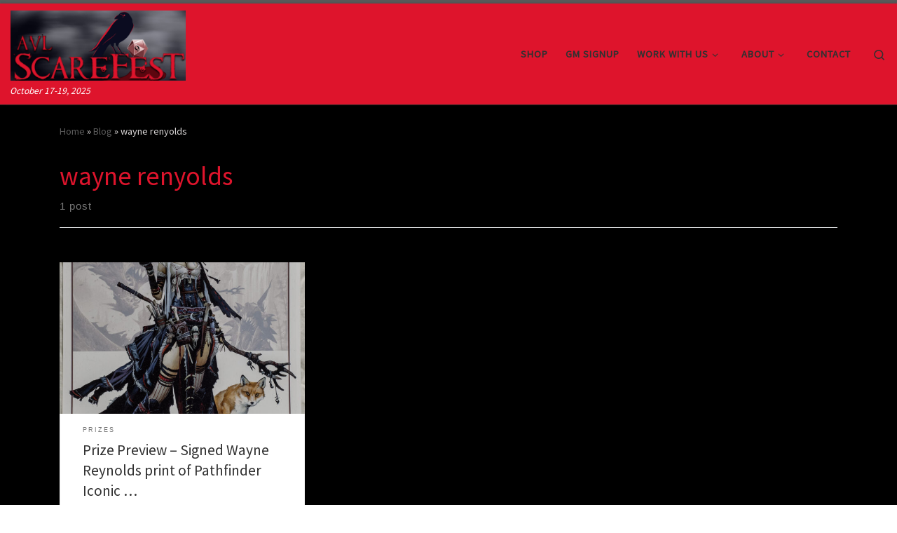

--- FILE ---
content_type: text/html; charset=UTF-8
request_url: https://avlscarefest.com/tag/wayne-renyolds/
body_size: 15189
content:
<!DOCTYPE html>
<!--[if IE 7]>
<html class="ie ie7" lang="en-US">
<![endif]-->
<!--[if IE 8]>
<html class="ie ie8" lang="en-US">
<![endif]-->
<!--[if !(IE 7) | !(IE 8)  ]><!-->
<html lang="en-US" class="no-js">
<!--<![endif]-->
  <head>
  <meta charset="UTF-8" />
  <meta http-equiv="X-UA-Compatible" content="IE=EDGE" />
  <meta name="viewport" content="width=device-width, initial-scale=1.0" />
  <link rel="profile"  href="https://gmpg.org/xfn/11" />
  <link rel="pingback" href="https://avlscarefest.com/xmlrpc.php" />
<script>(function(html){html.className = html.className.replace(/\bno-js\b/,'js')})(document.documentElement);</script>
<title>wayne renyolds &#8211; Asheville Scarefest</title>
<meta name='robots' content='max-image-preview:large' />
	<style>img:is([sizes="auto" i], [sizes^="auto," i]) { contain-intrinsic-size: 3000px 1500px }</style>
	<link rel="alternate" type="application/rss+xml" title="Asheville Scarefest &raquo; Feed" href="https://avlscarefest.com/feed/" />
<link rel="alternate" type="application/rss+xml" title="Asheville Scarefest &raquo; Comments Feed" href="https://avlscarefest.com/comments/feed/" />
<link rel="alternate" type="application/rss+xml" title="Asheville Scarefest &raquo; wayne renyolds Tag Feed" href="https://avlscarefest.com/tag/wayne-renyolds/feed/" />
<script>
window._wpemojiSettings = {"baseUrl":"https:\/\/s.w.org\/images\/core\/emoji\/16.0.1\/72x72\/","ext":".png","svgUrl":"https:\/\/s.w.org\/images\/core\/emoji\/16.0.1\/svg\/","svgExt":".svg","source":{"concatemoji":"https:\/\/avlscarefest.com\/wp-includes\/js\/wp-emoji-release.min.js?ver=88a5dbd08a4ad2791e889a91e924f854"}};
/*! This file is auto-generated */
!function(s,n){var o,i,e;function c(e){try{var t={supportTests:e,timestamp:(new Date).valueOf()};sessionStorage.setItem(o,JSON.stringify(t))}catch(e){}}function p(e,t,n){e.clearRect(0,0,e.canvas.width,e.canvas.height),e.fillText(t,0,0);var t=new Uint32Array(e.getImageData(0,0,e.canvas.width,e.canvas.height).data),a=(e.clearRect(0,0,e.canvas.width,e.canvas.height),e.fillText(n,0,0),new Uint32Array(e.getImageData(0,0,e.canvas.width,e.canvas.height).data));return t.every(function(e,t){return e===a[t]})}function u(e,t){e.clearRect(0,0,e.canvas.width,e.canvas.height),e.fillText(t,0,0);for(var n=e.getImageData(16,16,1,1),a=0;a<n.data.length;a++)if(0!==n.data[a])return!1;return!0}function f(e,t,n,a){switch(t){case"flag":return n(e,"\ud83c\udff3\ufe0f\u200d\u26a7\ufe0f","\ud83c\udff3\ufe0f\u200b\u26a7\ufe0f")?!1:!n(e,"\ud83c\udde8\ud83c\uddf6","\ud83c\udde8\u200b\ud83c\uddf6")&&!n(e,"\ud83c\udff4\udb40\udc67\udb40\udc62\udb40\udc65\udb40\udc6e\udb40\udc67\udb40\udc7f","\ud83c\udff4\u200b\udb40\udc67\u200b\udb40\udc62\u200b\udb40\udc65\u200b\udb40\udc6e\u200b\udb40\udc67\u200b\udb40\udc7f");case"emoji":return!a(e,"\ud83e\udedf")}return!1}function g(e,t,n,a){var r="undefined"!=typeof WorkerGlobalScope&&self instanceof WorkerGlobalScope?new OffscreenCanvas(300,150):s.createElement("canvas"),o=r.getContext("2d",{willReadFrequently:!0}),i=(o.textBaseline="top",o.font="600 32px Arial",{});return e.forEach(function(e){i[e]=t(o,e,n,a)}),i}function t(e){var t=s.createElement("script");t.src=e,t.defer=!0,s.head.appendChild(t)}"undefined"!=typeof Promise&&(o="wpEmojiSettingsSupports",i=["flag","emoji"],n.supports={everything:!0,everythingExceptFlag:!0},e=new Promise(function(e){s.addEventListener("DOMContentLoaded",e,{once:!0})}),new Promise(function(t){var n=function(){try{var e=JSON.parse(sessionStorage.getItem(o));if("object"==typeof e&&"number"==typeof e.timestamp&&(new Date).valueOf()<e.timestamp+604800&&"object"==typeof e.supportTests)return e.supportTests}catch(e){}return null}();if(!n){if("undefined"!=typeof Worker&&"undefined"!=typeof OffscreenCanvas&&"undefined"!=typeof URL&&URL.createObjectURL&&"undefined"!=typeof Blob)try{var e="postMessage("+g.toString()+"("+[JSON.stringify(i),f.toString(),p.toString(),u.toString()].join(",")+"));",a=new Blob([e],{type:"text/javascript"}),r=new Worker(URL.createObjectURL(a),{name:"wpTestEmojiSupports"});return void(r.onmessage=function(e){c(n=e.data),r.terminate(),t(n)})}catch(e){}c(n=g(i,f,p,u))}t(n)}).then(function(e){for(var t in e)n.supports[t]=e[t],n.supports.everything=n.supports.everything&&n.supports[t],"flag"!==t&&(n.supports.everythingExceptFlag=n.supports.everythingExceptFlag&&n.supports[t]);n.supports.everythingExceptFlag=n.supports.everythingExceptFlag&&!n.supports.flag,n.DOMReady=!1,n.readyCallback=function(){n.DOMReady=!0}}).then(function(){return e}).then(function(){var e;n.supports.everything||(n.readyCallback(),(e=n.source||{}).concatemoji?t(e.concatemoji):e.wpemoji&&e.twemoji&&(t(e.twemoji),t(e.wpemoji)))}))}((window,document),window._wpemojiSettings);
</script>

<style id='wp-emoji-styles-inline-css'>

	img.wp-smiley, img.emoji {
		display: inline !important;
		border: none !important;
		box-shadow: none !important;
		height: 1em !important;
		width: 1em !important;
		margin: 0 0.07em !important;
		vertical-align: -0.1em !important;
		background: none !important;
		padding: 0 !important;
	}
</style>
<link rel='stylesheet' id='wp-block-library-css' href='https://avlscarefest.com/wp-includes/css/dist/block-library/style.min.css?ver=88a5dbd08a4ad2791e889a91e924f854' media='all' />
<style id='classic-theme-styles-inline-css'>
/*! This file is auto-generated */
.wp-block-button__link{color:#fff;background-color:#32373c;border-radius:9999px;box-shadow:none;text-decoration:none;padding:calc(.667em + 2px) calc(1.333em + 2px);font-size:1.125em}.wp-block-file__button{background:#32373c;color:#fff;text-decoration:none}
</style>
<style id='global-styles-inline-css'>
:root{--wp--preset--aspect-ratio--square: 1;--wp--preset--aspect-ratio--4-3: 4/3;--wp--preset--aspect-ratio--3-4: 3/4;--wp--preset--aspect-ratio--3-2: 3/2;--wp--preset--aspect-ratio--2-3: 2/3;--wp--preset--aspect-ratio--16-9: 16/9;--wp--preset--aspect-ratio--9-16: 9/16;--wp--preset--color--black: #000000;--wp--preset--color--cyan-bluish-gray: #abb8c3;--wp--preset--color--white: #ffffff;--wp--preset--color--pale-pink: #f78da7;--wp--preset--color--vivid-red: #cf2e2e;--wp--preset--color--luminous-vivid-orange: #ff6900;--wp--preset--color--luminous-vivid-amber: #fcb900;--wp--preset--color--light-green-cyan: #7bdcb5;--wp--preset--color--vivid-green-cyan: #00d084;--wp--preset--color--pale-cyan-blue: #8ed1fc;--wp--preset--color--vivid-cyan-blue: #0693e3;--wp--preset--color--vivid-purple: #9b51e0;--wp--preset--gradient--vivid-cyan-blue-to-vivid-purple: linear-gradient(135deg,rgba(6,147,227,1) 0%,rgb(155,81,224) 100%);--wp--preset--gradient--light-green-cyan-to-vivid-green-cyan: linear-gradient(135deg,rgb(122,220,180) 0%,rgb(0,208,130) 100%);--wp--preset--gradient--luminous-vivid-amber-to-luminous-vivid-orange: linear-gradient(135deg,rgba(252,185,0,1) 0%,rgba(255,105,0,1) 100%);--wp--preset--gradient--luminous-vivid-orange-to-vivid-red: linear-gradient(135deg,rgba(255,105,0,1) 0%,rgb(207,46,46) 100%);--wp--preset--gradient--very-light-gray-to-cyan-bluish-gray: linear-gradient(135deg,rgb(238,238,238) 0%,rgb(169,184,195) 100%);--wp--preset--gradient--cool-to-warm-spectrum: linear-gradient(135deg,rgb(74,234,220) 0%,rgb(151,120,209) 20%,rgb(207,42,186) 40%,rgb(238,44,130) 60%,rgb(251,105,98) 80%,rgb(254,248,76) 100%);--wp--preset--gradient--blush-light-purple: linear-gradient(135deg,rgb(255,206,236) 0%,rgb(152,150,240) 100%);--wp--preset--gradient--blush-bordeaux: linear-gradient(135deg,rgb(254,205,165) 0%,rgb(254,45,45) 50%,rgb(107,0,62) 100%);--wp--preset--gradient--luminous-dusk: linear-gradient(135deg,rgb(255,203,112) 0%,rgb(199,81,192) 50%,rgb(65,88,208) 100%);--wp--preset--gradient--pale-ocean: linear-gradient(135deg,rgb(255,245,203) 0%,rgb(182,227,212) 50%,rgb(51,167,181) 100%);--wp--preset--gradient--electric-grass: linear-gradient(135deg,rgb(202,248,128) 0%,rgb(113,206,126) 100%);--wp--preset--gradient--midnight: linear-gradient(135deg,rgb(2,3,129) 0%,rgb(40,116,252) 100%);--wp--preset--font-size--small: 13px;--wp--preset--font-size--medium: 20px;--wp--preset--font-size--large: 36px;--wp--preset--font-size--x-large: 42px;--wp--preset--spacing--20: 0.44rem;--wp--preset--spacing--30: 0.67rem;--wp--preset--spacing--40: 1rem;--wp--preset--spacing--50: 1.5rem;--wp--preset--spacing--60: 2.25rem;--wp--preset--spacing--70: 3.38rem;--wp--preset--spacing--80: 5.06rem;--wp--preset--shadow--natural: 6px 6px 9px rgba(0, 0, 0, 0.2);--wp--preset--shadow--deep: 12px 12px 50px rgba(0, 0, 0, 0.4);--wp--preset--shadow--sharp: 6px 6px 0px rgba(0, 0, 0, 0.2);--wp--preset--shadow--outlined: 6px 6px 0px -3px rgba(255, 255, 255, 1), 6px 6px rgba(0, 0, 0, 1);--wp--preset--shadow--crisp: 6px 6px 0px rgba(0, 0, 0, 1);}:where(.is-layout-flex){gap: 0.5em;}:where(.is-layout-grid){gap: 0.5em;}body .is-layout-flex{display: flex;}.is-layout-flex{flex-wrap: wrap;align-items: center;}.is-layout-flex > :is(*, div){margin: 0;}body .is-layout-grid{display: grid;}.is-layout-grid > :is(*, div){margin: 0;}:where(.wp-block-columns.is-layout-flex){gap: 2em;}:where(.wp-block-columns.is-layout-grid){gap: 2em;}:where(.wp-block-post-template.is-layout-flex){gap: 1.25em;}:where(.wp-block-post-template.is-layout-grid){gap: 1.25em;}.has-black-color{color: var(--wp--preset--color--black) !important;}.has-cyan-bluish-gray-color{color: var(--wp--preset--color--cyan-bluish-gray) !important;}.has-white-color{color: var(--wp--preset--color--white) !important;}.has-pale-pink-color{color: var(--wp--preset--color--pale-pink) !important;}.has-vivid-red-color{color: var(--wp--preset--color--vivid-red) !important;}.has-luminous-vivid-orange-color{color: var(--wp--preset--color--luminous-vivid-orange) !important;}.has-luminous-vivid-amber-color{color: var(--wp--preset--color--luminous-vivid-amber) !important;}.has-light-green-cyan-color{color: var(--wp--preset--color--light-green-cyan) !important;}.has-vivid-green-cyan-color{color: var(--wp--preset--color--vivid-green-cyan) !important;}.has-pale-cyan-blue-color{color: var(--wp--preset--color--pale-cyan-blue) !important;}.has-vivid-cyan-blue-color{color: var(--wp--preset--color--vivid-cyan-blue) !important;}.has-vivid-purple-color{color: var(--wp--preset--color--vivid-purple) !important;}.has-black-background-color{background-color: var(--wp--preset--color--black) !important;}.has-cyan-bluish-gray-background-color{background-color: var(--wp--preset--color--cyan-bluish-gray) !important;}.has-white-background-color{background-color: var(--wp--preset--color--white) !important;}.has-pale-pink-background-color{background-color: var(--wp--preset--color--pale-pink) !important;}.has-vivid-red-background-color{background-color: var(--wp--preset--color--vivid-red) !important;}.has-luminous-vivid-orange-background-color{background-color: var(--wp--preset--color--luminous-vivid-orange) !important;}.has-luminous-vivid-amber-background-color{background-color: var(--wp--preset--color--luminous-vivid-amber) !important;}.has-light-green-cyan-background-color{background-color: var(--wp--preset--color--light-green-cyan) !important;}.has-vivid-green-cyan-background-color{background-color: var(--wp--preset--color--vivid-green-cyan) !important;}.has-pale-cyan-blue-background-color{background-color: var(--wp--preset--color--pale-cyan-blue) !important;}.has-vivid-cyan-blue-background-color{background-color: var(--wp--preset--color--vivid-cyan-blue) !important;}.has-vivid-purple-background-color{background-color: var(--wp--preset--color--vivid-purple) !important;}.has-black-border-color{border-color: var(--wp--preset--color--black) !important;}.has-cyan-bluish-gray-border-color{border-color: var(--wp--preset--color--cyan-bluish-gray) !important;}.has-white-border-color{border-color: var(--wp--preset--color--white) !important;}.has-pale-pink-border-color{border-color: var(--wp--preset--color--pale-pink) !important;}.has-vivid-red-border-color{border-color: var(--wp--preset--color--vivid-red) !important;}.has-luminous-vivid-orange-border-color{border-color: var(--wp--preset--color--luminous-vivid-orange) !important;}.has-luminous-vivid-amber-border-color{border-color: var(--wp--preset--color--luminous-vivid-amber) !important;}.has-light-green-cyan-border-color{border-color: var(--wp--preset--color--light-green-cyan) !important;}.has-vivid-green-cyan-border-color{border-color: var(--wp--preset--color--vivid-green-cyan) !important;}.has-pale-cyan-blue-border-color{border-color: var(--wp--preset--color--pale-cyan-blue) !important;}.has-vivid-cyan-blue-border-color{border-color: var(--wp--preset--color--vivid-cyan-blue) !important;}.has-vivid-purple-border-color{border-color: var(--wp--preset--color--vivid-purple) !important;}.has-vivid-cyan-blue-to-vivid-purple-gradient-background{background: var(--wp--preset--gradient--vivid-cyan-blue-to-vivid-purple) !important;}.has-light-green-cyan-to-vivid-green-cyan-gradient-background{background: var(--wp--preset--gradient--light-green-cyan-to-vivid-green-cyan) !important;}.has-luminous-vivid-amber-to-luminous-vivid-orange-gradient-background{background: var(--wp--preset--gradient--luminous-vivid-amber-to-luminous-vivid-orange) !important;}.has-luminous-vivid-orange-to-vivid-red-gradient-background{background: var(--wp--preset--gradient--luminous-vivid-orange-to-vivid-red) !important;}.has-very-light-gray-to-cyan-bluish-gray-gradient-background{background: var(--wp--preset--gradient--very-light-gray-to-cyan-bluish-gray) !important;}.has-cool-to-warm-spectrum-gradient-background{background: var(--wp--preset--gradient--cool-to-warm-spectrum) !important;}.has-blush-light-purple-gradient-background{background: var(--wp--preset--gradient--blush-light-purple) !important;}.has-blush-bordeaux-gradient-background{background: var(--wp--preset--gradient--blush-bordeaux) !important;}.has-luminous-dusk-gradient-background{background: var(--wp--preset--gradient--luminous-dusk) !important;}.has-pale-ocean-gradient-background{background: var(--wp--preset--gradient--pale-ocean) !important;}.has-electric-grass-gradient-background{background: var(--wp--preset--gradient--electric-grass) !important;}.has-midnight-gradient-background{background: var(--wp--preset--gradient--midnight) !important;}.has-small-font-size{font-size: var(--wp--preset--font-size--small) !important;}.has-medium-font-size{font-size: var(--wp--preset--font-size--medium) !important;}.has-large-font-size{font-size: var(--wp--preset--font-size--large) !important;}.has-x-large-font-size{font-size: var(--wp--preset--font-size--x-large) !important;}
:where(.wp-block-post-template.is-layout-flex){gap: 1.25em;}:where(.wp-block-post-template.is-layout-grid){gap: 1.25em;}
:where(.wp-block-columns.is-layout-flex){gap: 2em;}:where(.wp-block-columns.is-layout-grid){gap: 2em;}
:root :where(.wp-block-pullquote){font-size: 1.5em;line-height: 1.6;}
</style>
<link rel='stylesheet' id='wapf-frontend-css-css' href='https://avlscarefest.com/wp-content/plugins/advanced-product-fields-for-woocommerce/assets/css/frontend.min.css?ver=1.6.16' media='all' />
<link rel='stylesheet' id='contact-form-7-css' href='https://avlscarefest.com/wp-content/plugins/contact-form-7/includes/css/styles.css?ver=6.1.1' media='all' />
<link rel='stylesheet' id='woocommerce-layout-css' href='https://avlscarefest.com/wp-content/plugins/woocommerce/assets/css/woocommerce-layout.css?ver=10.0.5' media='all' />
<link rel='stylesheet' id='woocommerce-smallscreen-css' href='https://avlscarefest.com/wp-content/plugins/woocommerce/assets/css/woocommerce-smallscreen.css?ver=10.0.5' media='only screen and (max-width: 768px)' />
<link rel='stylesheet' id='woocommerce-general-css' href='https://avlscarefest.com/wp-content/plugins/woocommerce/assets/css/woocommerce.css?ver=10.0.5' media='all' />
<style id='woocommerce-inline-inline-css'>
.woocommerce form .form-row .required { visibility: visible; }
</style>
<link rel='stylesheet' id='brands-styles-css' href='https://avlscarefest.com/wp-content/plugins/woocommerce/assets/css/brands.css?ver=10.0.5' media='all' />
<link rel='stylesheet' id='customizr-main-css' href='https://avlscarefest.com/wp-content/themes/customizr/assets/front/css/style.min.css?ver=4.4.24' media='all' />
<style id='customizr-main-inline-css'>

.tc-header.border-top { border-top-width: 5px; border-top-style: solid }
.sticky-enabled .czr-wccart-off .primary-nav__woocart { display: none; }
                  .logo-center .primary-nav__woocart .dropdown-menu,
                  .logo-left .primary-nav__woocart .dropdown-menu{ right: 0; left: auto; }/*open left*/
            
.grid-container__classic .czr__r-wGOC::before{padding-top:61.803398%}

@media (min-width: 768px) {.grid-container__classic .czr__r-wGOC::before{padding-top:40%}}

#czr-push-footer { display: none; visibility: hidden; }
        .czr-sticky-footer #czr-push-footer.sticky-footer-enabled { display: block; }
        
</style>
<link rel='stylesheet' id='customizr-style-css' href='https://avlscarefest.com/wp-content/themes/customizr-child/style.css?ver=4.4.24' media='all' />
<link rel='stylesheet' id='slb_core-css' href='https://avlscarefest.com/wp-content/plugins/simple-lightbox/client/css/app.css?ver=2.9.4' media='all' />
<link rel='stylesheet' id='cf7cf-style-css' href='https://avlscarefest.com/wp-content/plugins/cf7-conditional-fields/style.css?ver=2.6.3' media='all' />
<script src="https://avlscarefest.com/wp-includes/js/jquery/jquery.min.js?ver=3.7.1" id="jquery-core-js"></script>
<script src="https://avlscarefest.com/wp-includes/js/jquery/jquery-migrate.min.js?ver=3.4.1" id="jquery-migrate-js"></script>
<script src="https://avlscarefest.com/wp-content/plugins/woocommerce/assets/js/jquery-blockui/jquery.blockUI.min.js?ver=2.7.0-wc.10.0.5" id="jquery-blockui-js" defer data-wp-strategy="defer"></script>
<script id="wc-add-to-cart-js-extra">
var wc_add_to_cart_params = {"ajax_url":"\/wp-admin\/admin-ajax.php","wc_ajax_url":"\/?wc-ajax=%%endpoint%%","i18n_view_cart":"View cart","cart_url":"https:\/\/avlscarefest.com\/cart\/","is_cart":"","cart_redirect_after_add":"no"};
</script>
<script src="https://avlscarefest.com/wp-content/plugins/woocommerce/assets/js/frontend/add-to-cart.min.js?ver=10.0.5" id="wc-add-to-cart-js" defer data-wp-strategy="defer"></script>
<script src="https://avlscarefest.com/wp-content/plugins/woocommerce/assets/js/js-cookie/js.cookie.min.js?ver=2.1.4-wc.10.0.5" id="js-cookie-js" defer data-wp-strategy="defer"></script>
<script id="woocommerce-js-extra">
var woocommerce_params = {"ajax_url":"\/wp-admin\/admin-ajax.php","wc_ajax_url":"\/?wc-ajax=%%endpoint%%","i18n_password_show":"Show password","i18n_password_hide":"Hide password"};
</script>
<script src="https://avlscarefest.com/wp-content/plugins/woocommerce/assets/js/frontend/woocommerce.min.js?ver=10.0.5" id="woocommerce-js" defer data-wp-strategy="defer"></script>
<script src="https://avlscarefest.com/wp-content/themes/customizr/assets/front/js/libs/modernizr.min.js?ver=4.4.24" id="modernizr-js"></script>
<script src="https://avlscarefest.com/wp-includes/js/underscore.min.js?ver=1.13.7" id="underscore-js"></script>
<script id="tc-scripts-js-extra">
var CZRParams = {"assetsPath":"https:\/\/avlscarefest.com\/wp-content\/themes\/customizr\/assets\/front\/","mainScriptUrl":"https:\/\/avlscarefest.com\/wp-content\/themes\/customizr\/assets\/front\/js\/tc-scripts.min.js?4.4.24","deferFontAwesome":"1","fontAwesomeUrl":"https:\/\/avlscarefest.com\/wp-content\/themes\/customizr\/assets\/shared\/fonts\/fa\/css\/fontawesome-all.min.css?4.4.24","_disabled":[],"centerSliderImg":"1","isLightBoxEnabled":"1","SmoothScroll":{"Enabled":true,"Options":{"touchpadSupport":false}},"isAnchorScrollEnabled":"","anchorSmoothScrollExclude":{"simple":["[class*=edd]",".carousel-control","[data-toggle=\"modal\"]","[data-toggle=\"dropdown\"]","[data-toggle=\"czr-dropdown\"]","[data-toggle=\"tooltip\"]","[data-toggle=\"popover\"]","[data-toggle=\"collapse\"]","[data-toggle=\"czr-collapse\"]","[data-toggle=\"tab\"]","[data-toggle=\"pill\"]","[data-toggle=\"czr-pill\"]","[class*=upme]","[class*=um-]"],"deep":{"classes":[],"ids":[]}},"timerOnScrollAllBrowsers":"1","centerAllImg":"1","HasComments":"","LoadModernizr":"1","stickyHeader":"","extLinksStyle":"","extLinksTargetExt":"","extLinksSkipSelectors":{"classes":["btn","button"],"ids":[]},"dropcapEnabled":"","dropcapWhere":{"post":"","page":""},"dropcapMinWords":"","dropcapSkipSelectors":{"tags":["IMG","IFRAME","H1","H2","H3","H4","H5","H6","BLOCKQUOTE","UL","OL"],"classes":["btn"],"id":[]},"imgSmartLoadEnabled":"","imgSmartLoadOpts":{"parentSelectors":["[class*=grid-container], .article-container",".__before_main_wrapper",".widget-front",".post-related-articles",".tc-singular-thumbnail-wrapper",".sek-module-inner"],"opts":{"excludeImg":[".tc-holder-img"]}},"imgSmartLoadsForSliders":"1","pluginCompats":[],"isWPMobile":"","menuStickyUserSettings":{"desktop":"stick_up","mobile":"stick_up"},"adminAjaxUrl":"https:\/\/avlscarefest.com\/wp-admin\/admin-ajax.php","ajaxUrl":"https:\/\/avlscarefest.com\/?czrajax=1","frontNonce":{"id":"CZRFrontNonce","handle":"654c604e4d"},"isDevMode":"","isModernStyle":"1","i18n":{"Permanently dismiss":"Permanently dismiss"},"frontNotifications":{"welcome":{"enabled":false,"content":"","dismissAction":"dismiss_welcome_note_front"}},"preloadGfonts":"1","googleFonts":"Source+Sans+Pro","version":"4.4.24"};
</script>
<script src="https://avlscarefest.com/wp-content/themes/customizr/assets/front/js/tc-scripts.min.js?ver=4.4.24" id="tc-scripts-js" defer></script>
<link rel="https://api.w.org/" href="https://avlscarefest.com/wp-json/" /><link rel="alternate" title="JSON" type="application/json" href="https://avlscarefest.com/wp-json/wp/v2/tags/26" /><link rel="EditURI" type="application/rsd+xml" title="RSD" href="https://avlscarefest.com/xmlrpc.php?rsd" />

<script type="text/javascript">
(function(url){
	if(/(?:Chrome\/26\.0\.1410\.63 Safari\/537\.31|WordfenceTestMonBot)/.test(navigator.userAgent)){ return; }
	var addEvent = function(evt, handler) {
		if (window.addEventListener) {
			document.addEventListener(evt, handler, false);
		} else if (window.attachEvent) {
			document.attachEvent('on' + evt, handler);
		}
	};
	var removeEvent = function(evt, handler) {
		if (window.removeEventListener) {
			document.removeEventListener(evt, handler, false);
		} else if (window.detachEvent) {
			document.detachEvent('on' + evt, handler);
		}
	};
	var evts = 'contextmenu dblclick drag dragend dragenter dragleave dragover dragstart drop keydown keypress keyup mousedown mousemove mouseout mouseover mouseup mousewheel scroll'.split(' ');
	var logHuman = function() {
		if (window.wfLogHumanRan) { return; }
		window.wfLogHumanRan = true;
		var wfscr = document.createElement('script');
		wfscr.type = 'text/javascript';
		wfscr.async = true;
		wfscr.src = url + '&r=' + Math.random();
		(document.getElementsByTagName('head')[0]||document.getElementsByTagName('body')[0]).appendChild(wfscr);
		for (var i = 0; i < evts.length; i++) {
			removeEvent(evts[i], logHuman);
		}
	};
	for (var i = 0; i < evts.length; i++) {
		addEvent(evts[i], logHuman);
	}
})('//avlscarefest.com/?wordfence_lh=1&hid=8CB610E09843EEC15F312E2BB5992911');
</script>              <link rel="preload" as="font" type="font/woff2" href="https://avlscarefest.com/wp-content/themes/customizr/assets/shared/fonts/customizr/customizr.woff2?128396981" crossorigin="anonymous"/>
            	<noscript><style>.woocommerce-product-gallery{ opacity: 1 !important; }</style></noscript>
	</head>

  <body data-rsssl=1 class="archive tag tag-wayne-renyolds tag-26 wp-custom-logo wp-embed-responsive wp-theme-customizr wp-child-theme-customizr-child theme-customizr woocommerce-no-js czr-link-hover-underline header-skin-light footer-skin-dark czr-no-sidebar tc-center-images czr-full-layout customizr-4-4-24-with-child-theme czr-post-list-context czr-sticky-footer">
          <a class="screen-reader-text skip-link" href="#content">Skip to content</a>
    
    
    <div id="tc-page-wrap" class="">

      <header class="tpnav-header__header tc-header sl-logo_left sticky-brand-shrink-on sticky-transparent border-top czr-submenu-fade czr-submenu-move" >
        <div class="primary-navbar__wrapper d-none d-lg-block has-horizontal-menu desktop-sticky" >
  <div class="container-fluid">
    <div class="row align-items-center flex-row primary-navbar__row">
      <div class="branding__container col col-auto" >
  <div class="branding align-items-center flex-column ">
    <div class="branding-row d-flex flex-row align-items-center align-self-start">
      <div class="navbar-brand col-auto " >
  <a class="navbar-brand-sitelogo" href="https://avlscarefest.com/"  aria-label="Asheville Scarefest | October 17-19, 2025" >
    <img src="https://avlscarefest.com/wp-content/uploads/2025/03/cropped-SF9-logo1200-red.jpg" alt="Back Home" class="" width="1200" height="480" style="max-width:250px;max-height:100px" data-no-retina>  </a>
</div>
      </div>
    <span class="header-tagline " >
  October 17-19, 2025</span>

  </div>
</div>
      <div class="primary-nav__container justify-content-lg-around col col-lg-auto flex-lg-column" >
  <div class="primary-nav__wrapper flex-lg-row align-items-center justify-content-end">
              <nav class="primary-nav__nav col" id="primary-nav">
          <div class="nav__menu-wrapper primary-nav__menu-wrapper justify-content-end czr-open-on-hover" >
<ul id="main-menu" class="primary-nav__menu regular-nav nav__menu nav"><li id="menu-item-2019" class="menu-item menu-item-type-post_type menu-item-object-page menu-item-2019"><a href="https://avlscarefest.com/shop/" title="red" class="nav__link"><span class="nav__title">Shop</span></a></li>
<li id="menu-item-14740" class="menu-item menu-item-type-post_type menu-item-object-page menu-item-14740"><a href="https://avlscarefest.com/gm-signup/" class="nav__link"><span class="nav__title">GM Signup</span></a></li>
<li id="menu-item-12992" class="menu-item menu-item-type-post_type menu-item-object-page menu-item-has-children czr-dropdown menu-item-12992"><a data-toggle="czr-dropdown" aria-haspopup="true" aria-expanded="false" href="https://avlscarefest.com/our-abettors/" class="nav__link"><span class="nav__title">Work With Us</span><span class="caret__dropdown-toggler"><i class="icn-down-small"></i></span></a>
<ul class="dropdown-menu czr-dropdown-menu">
	<li id="menu-item-12322" class="menu-item menu-item-type-post_type menu-item-object-page dropdown-item menu-item-12322"><a href="https://avlscarefest.com/vendor-artist-goblin-market-signup/" class="nav__link"><span class="nav__title">Vendor/Artist Goblin Market Signup</span></a></li>
	<li id="menu-item-13333" class="menu-item menu-item-type-post_type menu-item-object-page dropdown-item menu-item-13333"><a href="https://avlscarefest.com/game-demo-signup/" class="nav__link"><span class="nav__title">Game Demo Signup</span></a></li>
	<li id="menu-item-12315" class="menu-item menu-item-type-post_type menu-item-object-page dropdown-item menu-item-12315"><a href="https://avlscarefest.com/be-a-minionette/" class="nav__link"><span class="nav__title">Be A Minionette!</span></a></li>
	<li id="menu-item-1350" class="menu-item menu-item-type-post_type menu-item-object-page dropdown-item menu-item-1350"><a href="https://avlscarefest.com/become-a-sponsor/" class="nav__link"><span class="nav__title">Become A Sponsor</span></a></li>
</ul>
</li>
<li id="menu-item-26" class="menu-item menu-item-type-post_type menu-item-object-page menu-item-has-children czr-dropdown menu-item-26"><a data-toggle="czr-dropdown" aria-haspopup="true" aria-expanded="false" href="https://avlscarefest.com/about/" class="nav__link"><span class="nav__title">About</span><span class="caret__dropdown-toggler"><i class="icn-down-small"></i></span></a>
<ul class="dropdown-menu czr-dropdown-menu">
	<li id="menu-item-1525" class="menu-item menu-item-type-post_type menu-item-object-page dropdown-item menu-item-1525"><a href="https://avlscarefest.com/about/" class="nav__link"><span class="nav__title">About</span></a></li>
	<li id="menu-item-2555" class="menu-item menu-item-type-post_type menu-item-object-page dropdown-item menu-item-2555"><a href="https://avlscarefest.com/avl-scarefest-purchase-policies/" class="nav__link"><span class="nav__title">AVL Scarefest Purchase (and Plague) Policies</span></a></li>
	<li id="menu-item-1522" class="menu-item menu-item-type-post_type menu-item-object-page dropdown-item menu-item-1522"><a href="https://avlscarefest.com/press-kit/" class="nav__link"><span class="nav__title">Press Kit</span></a></li>
	<li id="menu-item-1239" class="menu-item menu-item-type-post_type menu-item-object-page dropdown-item menu-item-1239"><a href="https://avlscarefest.com/newsletter-archive/" class="nav__link"><span class="nav__title">Newsletter Archive</span></a></li>
	<li id="menu-item-403" class="menu-item menu-item-type-post_type menu-item-object-page dropdown-item menu-item-403"><a href="https://avlscarefest.com/faq/" class="nav__link"><span class="nav__title">FAQ</span></a></li>
</ul>
</li>
<li id="menu-item-27" class="menu-item menu-item-type-post_type menu-item-object-page menu-item-27"><a href="https://avlscarefest.com/contact/" class="nav__link"><span class="nav__title">Contact</span></a></li>
</ul></div>        </nav>
    <div class="primary-nav__utils nav__utils col-auto" >
    <ul class="nav utils flex-row flex-nowrap regular-nav">
      <li class="nav__search " >
  <a href="#" class="search-toggle_btn icn-search czr-overlay-toggle_btn"  aria-expanded="false"><span class="sr-only">Search</span></a>
        <div class="czr-search-expand">
      <div class="czr-search-expand-inner"><div class="search-form__container " >
  <form action="https://avlscarefest.com/" method="get" class="czr-form search-form">
    <div class="form-group czr-focus">
            <label for="s-696678382c901" id="lsearch-696678382c901">
        <span class="screen-reader-text">Search</span>
        <input id="s-696678382c901" class="form-control czr-search-field" name="s" type="search" value="" aria-describedby="lsearch-696678382c901" placeholder="Search &hellip;">
      </label>
      <button type="submit" class="button"><i class="icn-search"></i><span class="screen-reader-text">Search &hellip;</span></button>
    </div>
  </form>
</div></div>
    </div>
    </li>
    </ul>
</div>  </div>
</div>
    </div>
  </div>
</div>    <div class="mobile-navbar__wrapper d-lg-none mobile-sticky" >
    <div class="branding__container justify-content-between align-items-center container-fluid" >
  <div class="branding flex-column">
    <div class="branding-row d-flex align-self-start flex-row align-items-center">
      <div class="navbar-brand col-auto " >
  <a class="navbar-brand-sitelogo" href="https://avlscarefest.com/"  aria-label="Asheville Scarefest | October 17-19, 2025" >
    <img src="https://avlscarefest.com/wp-content/uploads/2025/03/cropped-SF9-logo1200-red.jpg" alt="Back Home" class="" width="1200" height="480" style="max-width:250px;max-height:100px" data-no-retina>  </a>
</div>
    </div>
    <span class="header-tagline col col-auto" >
  October 17-19, 2025</span>

  </div>
  <div class="mobile-utils__wrapper nav__utils regular-nav">
    <ul class="nav utils row flex-row flex-nowrap">
      <li class="nav__search " >
  <a href="#" class="search-toggle_btn icn-search czr-dropdown" data-aria-haspopup="true" aria-expanded="false"><span class="sr-only">Search</span></a>
        <div class="czr-search-expand">
      <div class="czr-search-expand-inner"><div class="search-form__container " >
  <form action="https://avlscarefest.com/" method="get" class="czr-form search-form">
    <div class="form-group czr-focus">
            <label for="s-696678382cf18" id="lsearch-696678382cf18">
        <span class="screen-reader-text">Search</span>
        <input id="s-696678382cf18" class="form-control czr-search-field" name="s" type="search" value="" aria-describedby="lsearch-696678382cf18" placeholder="Search &hellip;">
      </label>
      <button type="submit" class="button"><i class="icn-search"></i><span class="screen-reader-text">Search &hellip;</span></button>
    </div>
  </form>
</div></div>
    </div>
        <ul class="dropdown-menu czr-dropdown-menu">
      <li class="header-search__container container-fluid">
  <div class="search-form__container " >
  <form action="https://avlscarefest.com/" method="get" class="czr-form search-form">
    <div class="form-group czr-focus">
            <label for="s-696678382d104" id="lsearch-696678382d104">
        <span class="screen-reader-text">Search</span>
        <input id="s-696678382d104" class="form-control czr-search-field" name="s" type="search" value="" aria-describedby="lsearch-696678382d104" placeholder="Search &hellip;">
      </label>
      <button type="submit" class="button"><i class="icn-search"></i><span class="screen-reader-text">Search &hellip;</span></button>
    </div>
  </form>
</div></li>    </ul>
  </li>
<li class="mobile-woocart__container" >
  <a href="https://avlscarefest.com/cart/" title="View your shopping cart" class="woocart cart-contents" >
    <i class="icn-shoppingcart"></i><sup class="count czr-wc-count"></sup>  </a>
  </li><li class="hamburger-toggler__container " >
  <button class="ham-toggler-menu czr-collapsed" data-toggle="czr-collapse" data-target="#mobile-nav"><span class="ham__toggler-span-wrapper"><span class="line line-1"></span><span class="line line-2"></span><span class="line line-3"></span></span><span class="screen-reader-text">Menu</span></button>
</li>
    </ul>
  </div>
</div>
<div class="mobile-nav__container " >
   <nav class="mobile-nav__nav flex-column czr-collapse" id="mobile-nav">
      <div class="mobile-nav__inner container-fluid">
      <div class="nav__menu-wrapper mobile-nav__menu-wrapper czr-open-on-click" >
<ul id="mobile-nav-menu" class="mobile-nav__menu vertical-nav nav__menu flex-column nav"><li class="menu-item menu-item-type-post_type menu-item-object-page menu-item-2019"><a href="https://avlscarefest.com/shop/" title="red" class="nav__link"><span class="nav__title">Shop</span></a></li>
<li class="menu-item menu-item-type-post_type menu-item-object-page menu-item-14740"><a href="https://avlscarefest.com/gm-signup/" class="nav__link"><span class="nav__title">GM Signup</span></a></li>
<li class="menu-item menu-item-type-post_type menu-item-object-page menu-item-has-children czr-dropdown menu-item-12992"><span class="display-flex nav__link-wrapper align-items-start"><a href="https://avlscarefest.com/our-abettors/" class="nav__link"><span class="nav__title">Work With Us</span></a><button data-toggle="czr-dropdown" aria-haspopup="true" aria-expanded="false" class="caret__dropdown-toggler czr-btn-link"><i class="icn-down-small"></i></button></span>
<ul class="dropdown-menu czr-dropdown-menu">
	<li class="menu-item menu-item-type-post_type menu-item-object-page dropdown-item menu-item-12322"><a href="https://avlscarefest.com/vendor-artist-goblin-market-signup/" class="nav__link"><span class="nav__title">Vendor/Artist Goblin Market Signup</span></a></li>
	<li class="menu-item menu-item-type-post_type menu-item-object-page dropdown-item menu-item-13333"><a href="https://avlscarefest.com/game-demo-signup/" class="nav__link"><span class="nav__title">Game Demo Signup</span></a></li>
	<li class="menu-item menu-item-type-post_type menu-item-object-page dropdown-item menu-item-12315"><a href="https://avlscarefest.com/be-a-minionette/" class="nav__link"><span class="nav__title">Be A Minionette!</span></a></li>
	<li class="menu-item menu-item-type-post_type menu-item-object-page dropdown-item menu-item-1350"><a href="https://avlscarefest.com/become-a-sponsor/" class="nav__link"><span class="nav__title">Become A Sponsor</span></a></li>
</ul>
</li>
<li class="menu-item menu-item-type-post_type menu-item-object-page menu-item-has-children czr-dropdown menu-item-26"><span class="display-flex nav__link-wrapper align-items-start"><a href="https://avlscarefest.com/about/" class="nav__link"><span class="nav__title">About</span></a><button data-toggle="czr-dropdown" aria-haspopup="true" aria-expanded="false" class="caret__dropdown-toggler czr-btn-link"><i class="icn-down-small"></i></button></span>
<ul class="dropdown-menu czr-dropdown-menu">
	<li class="menu-item menu-item-type-post_type menu-item-object-page dropdown-item menu-item-1525"><a href="https://avlscarefest.com/about/" class="nav__link"><span class="nav__title">About</span></a></li>
	<li class="menu-item menu-item-type-post_type menu-item-object-page dropdown-item menu-item-2555"><a href="https://avlscarefest.com/avl-scarefest-purchase-policies/" class="nav__link"><span class="nav__title">AVL Scarefest Purchase (and Plague) Policies</span></a></li>
	<li class="menu-item menu-item-type-post_type menu-item-object-page dropdown-item menu-item-1522"><a href="https://avlscarefest.com/press-kit/" class="nav__link"><span class="nav__title">Press Kit</span></a></li>
	<li class="menu-item menu-item-type-post_type menu-item-object-page dropdown-item menu-item-1239"><a href="https://avlscarefest.com/newsletter-archive/" class="nav__link"><span class="nav__title">Newsletter Archive</span></a></li>
	<li class="menu-item menu-item-type-post_type menu-item-object-page dropdown-item menu-item-403"><a href="https://avlscarefest.com/faq/" class="nav__link"><span class="nav__title">FAQ</span></a></li>
</ul>
</li>
<li class="menu-item menu-item-type-post_type menu-item-object-page menu-item-27"><a href="https://avlscarefest.com/contact/" class="nav__link"><span class="nav__title">Contact</span></a></li>
</ul></div>      </div>
  </nav>
</div></div></header>


  
    <div id="main-wrapper" class="section">

                      

          <div class="czr-hot-crumble container page-breadcrumbs" role="navigation" >
  <div class="row">
        <nav class="breadcrumbs col-12"><span class="trail-begin"><a href="https://avlscarefest.com" title="Asheville Scarefest" rel="home" class="trail-begin">Home</a></span> <span class="sep">&raquo;</span> <a href="https://avlscarefest.com/blog/" title="Blog">Blog</a> <span class="sep">&raquo;</span> <span class="trail-end">wayne renyolds</span></nav>  </div>
</div>
          <div class="container" role="main">

            
            <div class="flex-row row column-content-wrapper">

                
                <div id="content" class="col-12 article-container">

                  <header class="archive-header " >
  <div class="archive-header-inner">
        <h1 class="archive-title">
      wayne renyolds    </h1>
          <div class="header-bottom">
        <span>
          1 post        </span>
      </div>
                    <hr class="featurette-divider">
        </div>
</header><div id="czr_grid-6966783824632" class="grid-container grid-container__classic tc-grid-shadow tc-grid-border tc-grid-hover-move" >
  <div class="grid__wrapper grid">
  <section class="row grid__section cols-3 grid-section-not-featured">
  <article id="post-737" class="grid-item col-12 col-md-6 col-xl-4 col-lg-4 post-737 post type-post status-publish format-standard has-post-thumbnail category-prizes tag-freya tag-scarefest-2-2016 tag-war tag-wayne-renyolds czr-hentry" >
  <section class="grid__item">
    <div class="tc-grid-figure entry-media__holder has-thumb czr__r-wGR js-centering">
      <div class="entry-media__wrapper czr__r-i">
        <a class="bg-link" href="https://avlscarefest.com/prize-preview-signed-wayne-reynolds-print-of-pathfinder-iconic-feiya/"></a>
        <img width="248" height="350" src="https://avlscarefest.com/wp-content/uploads/2016/10/gus-3626-scaled.jpg" class="attachment-tc-grid tc-thumb-type-thumb czr-img wp-post-image" alt="" decoding="async" fetchpriority="high" srcset="https://avlscarefest.com/wp-content/uploads/2016/10/gus-3626-scaled.jpg 1814w, https://avlscarefest.com/wp-content/uploads/2016/10/gus-3626-600x847.jpg 600w, https://avlscarefest.com/wp-content/uploads/2016/10/gus-3626-213x300.jpg 213w, https://avlscarefest.com/wp-content/uploads/2016/10/gus-3626-768x1084.jpg 768w, https://avlscarefest.com/wp-content/uploads/2016/10/gus-3626-726x1024.jpg 726w, https://avlscarefest.com/wp-content/uploads/2016/10/gus-3626-106x150.jpg 106w" sizes="(max-width: 248px) 100vw, 248px" />      </div>
      <div class="tc-grid-caption">
          <div class="entry-summary ">
                        <div class="tc-g-cont czr-talign"><p>When Paizo started making adventure paths, they realized that they were asking artists for &#8220;A cleric who worships a sun god&#8221;, or &#8220;A fighter with two swords.&#8221;   As they started producing more and more products, including Rise of the Runelords, and preparing to release Pathfinder, a decision was made [&hellip;]</p></div>
                      </div>
                </div>

          </div>
      <div class="tc-content">
      <header class="entry-header " >
  <div class="entry-header-inner ">
            <div class="tax__container post-info entry-meta">
          <a class="tax__link" href="https://avlscarefest.com/category/prizes/" title="View all posts in Prizes"> <span>Prizes</span> </a>        </div>
              <h2 class="entry-title">
      <a class="czr-title" href="https://avlscarefest.com/prize-preview-signed-wayne-reynolds-print-of-pathfinder-iconic-feiya/" rel="bookmark">Prize Preview &#8211; Signed Wayne Reynolds print of Pathfinder Iconic &hellip;</a>
    </h2>
            </div>
</header>      <footer class="entry-footer" >      <div class="post-tags entry-meta">
        <ul class="tags">
          <li><a class="tag__link btn btn-skin-dark-oh inverted" href="https://avlscarefest.com/tag/freya/" title="View all posts in freya"> <span>freya</span> </a></li><li><a class="tag__link btn btn-skin-dark-oh inverted" href="https://avlscarefest.com/tag/scarefest-2-2016/" title="View all posts in scarefest-2-2016"> <span>scarefest-2-2016</span> </a></li><li><a class="tag__link btn btn-skin-dark-oh inverted" href="https://avlscarefest.com/tag/war/" title="View all posts in war"> <span>war</span> </a></li><li><a class="tag__link btn btn-skin-dark-oh inverted" href="https://avlscarefest.com/tag/wayne-renyolds/" title="View all posts in wayne renyolds"> <span>wayne renyolds</span> </a></li>        </ul>
      </div>
            <div class="post-info clearfix entry-meta">

          <div class="row flex-row">
            <div class="col col-auto"><span class="author-meta">by <span class="author vcard"><span class="author_name"><a class="url fn n" href="https://avlscarefest.com/author/mogmismo/" title="View all posts by Michael Tracey" rel="author">Michael Tracey</a></span></span></span></div>              <div class="col col-auto">
                <div class="row">
                  <div class="col col-auto">Published <a href="https://avlscarefest.com/prize-preview-signed-wayne-reynolds-print-of-pathfinder-iconic-feiya/" title="Permalink to:&nbsp;Prize Preview &#8211; Signed Wayne Reynolds print of Pathfinder Iconic Feiya" rel="bookmark"><time class="entry-date published updated" datetime="October 4, 2016">October 4, 2016</time></a></div>                </div>
              </div>
                      </div>
        </div>
            </footer>    </div>
    </section>
</article>  </section>
    </div>
</div>
                </div>

                
            </div><!-- .column-content-wrapper -->

            

          </div><!-- .container -->

          <div id="czr-push-footer" ></div>
    </div><!-- #main-wrapper -->

    
          <div class="container-fluid">
              </div>
    
<footer id="footer" class="footer__wrapper" >
  <div id="footer-widget-area" class="widget__wrapper" role="complementary" >
  <div class="container widget__container">
    <div class="row">
                      <div id="footer_one" class="col-md-4 col-12">
            <aside id="block-6" class="widget widget_block"><h3>Conference Location:</h3>
<p>Shackford Hall<br />
Lake Junaluska, NC 28745</p></aside>          </div>
                  <div id="footer_two" class="col-md-4 col-12">
                      </div>
                  <div id="footer_three" class="col-md-4 col-12">
                      </div>
                  </div>
  </div>
</div>
<div id="colophon" class="colophon " >
  <div class="container-fluid">
    <div class="colophon__row row flex-row justify-content-between">
      <div class="col-12 col-sm-auto">
        <div id="footer__credits" class="footer__credits" >
  <p class="czr-copyright">
    <span class="czr-copyright-text">&copy;&nbsp;2026&nbsp;</span><a class="czr-copyright-link" href="https://avlscarefest.com" title="Asheville Scarefest">Asheville Scarefest</a><span class="czr-rights-text">&nbsp;&ndash;&nbsp;All rights reserved</span>
  </p>
  <p class="czr-credits">
    <span class="czr-designer">
      <span class="czr-wp-powered"><span class="czr-wp-powered-text">Powered by&nbsp;</span><a class="czr-wp-powered-link" title="Powered by WordPress" href="https://wordpress.org/" target="_blank" rel="noopener noreferrer">WP</a></span><span class="czr-designer-text">&nbsp;&ndash;&nbsp;Designed with the <a class="czr-designer-link" href="https://presscustomizr.com/customizr" title="Customizr theme">Customizr theme</a></span>
    </span>
  </p>
</div>
      </div>
            <div class="col-12 col-sm-auto">
        <div class="social-links">
          <ul class="socials " >
  <li ><a rel="nofollow noopener noreferrer" class="social-icon icon-feed"  title="Subscribe to my rss feed" aria-label="Subscribe to my rss feed" href="https://avlscarefest.com/feed/rss/"  target="_blank" ><i class="fas fa-rss"></i></a></li></ul>
        </div>
      </div>
          </div>
  </div>
</div>
</footer>
    </div><!-- end #tc-page-wrap -->

    <button class="btn czr-btt czr-btta right" ><i class="icn-up-small"></i></button>
<script type="speculationrules">
{"prefetch":[{"source":"document","where":{"and":[{"href_matches":"\/*"},{"not":{"href_matches":["\/wp-*.php","\/wp-admin\/*","\/wp-content\/uploads\/*","\/wp-content\/*","\/wp-content\/plugins\/*","\/wp-content\/themes\/customizr-child\/*","\/wp-content\/themes\/customizr\/*","\/*\\?(.+)"]}},{"not":{"selector_matches":"a[rel~=\"nofollow\"]"}},{"not":{"selector_matches":".no-prefetch, .no-prefetch a"}}]},"eagerness":"conservative"}]}
</script>
	<script>
		(function () {
			var c = document.body.className;
			c = c.replace(/woocommerce-no-js/, 'woocommerce-js');
			document.body.className = c;
		})();
	</script>
	<link rel='stylesheet' id='wc-blocks-style-css' href='https://avlscarefest.com/wp-content/plugins/woocommerce/assets/client/blocks/wc-blocks.css?ver=wc-10.0.5' media='all' />
<script id="wapf-frontend-js-js-extra">
var wapf_config = {"page_type":"other"};
</script>
<script src="https://avlscarefest.com/wp-content/plugins/advanced-product-fields-for-woocommerce/assets/js/frontend.min.js?ver=1.6.16" id="wapf-frontend-js-js"></script>
<script src="https://avlscarefest.com/wp-includes/js/jquery/ui/core.min.js?ver=1.13.3" id="jquery-ui-core-js"></script>
<script src="https://avlscarefest.com/wp-content/plugins/woocommerce/assets/js/sourcebuster/sourcebuster.min.js?ver=10.0.5" id="sourcebuster-js-js"></script>
<script id="wc-order-attribution-js-extra">
var wc_order_attribution = {"params":{"lifetime":1.0e-5,"session":30,"base64":false,"ajaxurl":"https:\/\/avlscarefest.com\/wp-admin\/admin-ajax.php","prefix":"wc_order_attribution_","allowTracking":true},"fields":{"source_type":"current.typ","referrer":"current_add.rf","utm_campaign":"current.cmp","utm_source":"current.src","utm_medium":"current.mdm","utm_content":"current.cnt","utm_id":"current.id","utm_term":"current.trm","utm_source_platform":"current.plt","utm_creative_format":"current.fmt","utm_marketing_tactic":"current.tct","session_entry":"current_add.ep","session_start_time":"current_add.fd","session_pages":"session.pgs","session_count":"udata.vst","user_agent":"udata.uag"}};
</script>
<script src="https://avlscarefest.com/wp-content/plugins/woocommerce/assets/js/frontend/order-attribution.min.js?ver=10.0.5" id="wc-order-attribution-js"></script>
<script src="https://avlscarefest.com/wp-includes/js/dist/hooks.min.js?ver=4d63a3d491d11ffd8ac6" id="wp-hooks-js"></script>
<script src="https://avlscarefest.com/wp-includes/js/dist/i18n.min.js?ver=5e580eb46a90c2b997e6" id="wp-i18n-js"></script>
<script id="wp-i18n-js-after">
wp.i18n.setLocaleData( { 'text direction\u0004ltr': [ 'ltr' ] } );
</script>
<script src="https://avlscarefest.com/wp-content/plugins/contact-form-7/includes/swv/js/index.js?ver=6.1.1" id="swv-js"></script>
<script src="https://avlscarefest.com/wp-content/plugins/contact-form-7/includes/js/index.js?ver=6.1.1" id="contact-form-7-js"></script>
<script id="wpcf7cf-scripts-js-extra">
var wpcf7cf_global_settings = {"ajaxurl":"https:\/\/avlscarefest.com\/wp-admin\/admin-ajax.php"};
</script>
<script src="https://avlscarefest.com/wp-content/plugins/cf7-conditional-fields/js/scripts.js?ver=2.6.3" id="wpcf7cf-scripts-js"></script>
<script src="https://www.google.com/recaptcha/api.js?render=6LdhmLoUAAAAAER91LQ0NQrnqOlt3mkUVRy1I58U&amp;ver=3.0" id="google-recaptcha-js"></script>
<script src="https://avlscarefest.com/wp-includes/js/dist/vendor/wp-polyfill.min.js?ver=3.15.0" id="wp-polyfill-js"></script>
<script id="wpcf7-recaptcha-js-before">
var wpcf7_recaptcha = {
    "sitekey": "6LdhmLoUAAAAAER91LQ0NQrnqOlt3mkUVRy1I58U",
    "actions": {
        "homepage": "homepage",
        "contactform": "contactform"
    }
};
</script>
<script src="https://avlscarefest.com/wp-content/plugins/contact-form-7/modules/recaptcha/index.js?ver=6.1.1" id="wpcf7-recaptcha-js"></script>
<script type="text/javascript" id="slb_context">/* <![CDATA[ */if ( !!window.jQuery ) {(function($){$(document).ready(function(){if ( !!window.SLB ) { {$.extend(SLB, {"context":["public","user_guest"]});} }})})(jQuery);}/* ]]> */</script>
  </body>
  </html>


<!-- Page cached by LiteSpeed Cache 7.6.2 on 2026-01-13 11:52:08 -->

--- FILE ---
content_type: text/html; charset=utf-8
request_url: https://www.google.com/recaptcha/api2/anchor?ar=1&k=6LdhmLoUAAAAAER91LQ0NQrnqOlt3mkUVRy1I58U&co=aHR0cHM6Ly9hdmxzY2FyZWZlc3QuY29tOjQ0Mw..&hl=en&v=PoyoqOPhxBO7pBk68S4YbpHZ&size=invisible&anchor-ms=20000&execute-ms=30000&cb=52hdok6ct60i
body_size: 48378
content:
<!DOCTYPE HTML><html dir="ltr" lang="en"><head><meta http-equiv="Content-Type" content="text/html; charset=UTF-8">
<meta http-equiv="X-UA-Compatible" content="IE=edge">
<title>reCAPTCHA</title>
<style type="text/css">
/* cyrillic-ext */
@font-face {
  font-family: 'Roboto';
  font-style: normal;
  font-weight: 400;
  font-stretch: 100%;
  src: url(//fonts.gstatic.com/s/roboto/v48/KFO7CnqEu92Fr1ME7kSn66aGLdTylUAMa3GUBHMdazTgWw.woff2) format('woff2');
  unicode-range: U+0460-052F, U+1C80-1C8A, U+20B4, U+2DE0-2DFF, U+A640-A69F, U+FE2E-FE2F;
}
/* cyrillic */
@font-face {
  font-family: 'Roboto';
  font-style: normal;
  font-weight: 400;
  font-stretch: 100%;
  src: url(//fonts.gstatic.com/s/roboto/v48/KFO7CnqEu92Fr1ME7kSn66aGLdTylUAMa3iUBHMdazTgWw.woff2) format('woff2');
  unicode-range: U+0301, U+0400-045F, U+0490-0491, U+04B0-04B1, U+2116;
}
/* greek-ext */
@font-face {
  font-family: 'Roboto';
  font-style: normal;
  font-weight: 400;
  font-stretch: 100%;
  src: url(//fonts.gstatic.com/s/roboto/v48/KFO7CnqEu92Fr1ME7kSn66aGLdTylUAMa3CUBHMdazTgWw.woff2) format('woff2');
  unicode-range: U+1F00-1FFF;
}
/* greek */
@font-face {
  font-family: 'Roboto';
  font-style: normal;
  font-weight: 400;
  font-stretch: 100%;
  src: url(//fonts.gstatic.com/s/roboto/v48/KFO7CnqEu92Fr1ME7kSn66aGLdTylUAMa3-UBHMdazTgWw.woff2) format('woff2');
  unicode-range: U+0370-0377, U+037A-037F, U+0384-038A, U+038C, U+038E-03A1, U+03A3-03FF;
}
/* math */
@font-face {
  font-family: 'Roboto';
  font-style: normal;
  font-weight: 400;
  font-stretch: 100%;
  src: url(//fonts.gstatic.com/s/roboto/v48/KFO7CnqEu92Fr1ME7kSn66aGLdTylUAMawCUBHMdazTgWw.woff2) format('woff2');
  unicode-range: U+0302-0303, U+0305, U+0307-0308, U+0310, U+0312, U+0315, U+031A, U+0326-0327, U+032C, U+032F-0330, U+0332-0333, U+0338, U+033A, U+0346, U+034D, U+0391-03A1, U+03A3-03A9, U+03B1-03C9, U+03D1, U+03D5-03D6, U+03F0-03F1, U+03F4-03F5, U+2016-2017, U+2034-2038, U+203C, U+2040, U+2043, U+2047, U+2050, U+2057, U+205F, U+2070-2071, U+2074-208E, U+2090-209C, U+20D0-20DC, U+20E1, U+20E5-20EF, U+2100-2112, U+2114-2115, U+2117-2121, U+2123-214F, U+2190, U+2192, U+2194-21AE, U+21B0-21E5, U+21F1-21F2, U+21F4-2211, U+2213-2214, U+2216-22FF, U+2308-230B, U+2310, U+2319, U+231C-2321, U+2336-237A, U+237C, U+2395, U+239B-23B7, U+23D0, U+23DC-23E1, U+2474-2475, U+25AF, U+25B3, U+25B7, U+25BD, U+25C1, U+25CA, U+25CC, U+25FB, U+266D-266F, U+27C0-27FF, U+2900-2AFF, U+2B0E-2B11, U+2B30-2B4C, U+2BFE, U+3030, U+FF5B, U+FF5D, U+1D400-1D7FF, U+1EE00-1EEFF;
}
/* symbols */
@font-face {
  font-family: 'Roboto';
  font-style: normal;
  font-weight: 400;
  font-stretch: 100%;
  src: url(//fonts.gstatic.com/s/roboto/v48/KFO7CnqEu92Fr1ME7kSn66aGLdTylUAMaxKUBHMdazTgWw.woff2) format('woff2');
  unicode-range: U+0001-000C, U+000E-001F, U+007F-009F, U+20DD-20E0, U+20E2-20E4, U+2150-218F, U+2190, U+2192, U+2194-2199, U+21AF, U+21E6-21F0, U+21F3, U+2218-2219, U+2299, U+22C4-22C6, U+2300-243F, U+2440-244A, U+2460-24FF, U+25A0-27BF, U+2800-28FF, U+2921-2922, U+2981, U+29BF, U+29EB, U+2B00-2BFF, U+4DC0-4DFF, U+FFF9-FFFB, U+10140-1018E, U+10190-1019C, U+101A0, U+101D0-101FD, U+102E0-102FB, U+10E60-10E7E, U+1D2C0-1D2D3, U+1D2E0-1D37F, U+1F000-1F0FF, U+1F100-1F1AD, U+1F1E6-1F1FF, U+1F30D-1F30F, U+1F315, U+1F31C, U+1F31E, U+1F320-1F32C, U+1F336, U+1F378, U+1F37D, U+1F382, U+1F393-1F39F, U+1F3A7-1F3A8, U+1F3AC-1F3AF, U+1F3C2, U+1F3C4-1F3C6, U+1F3CA-1F3CE, U+1F3D4-1F3E0, U+1F3ED, U+1F3F1-1F3F3, U+1F3F5-1F3F7, U+1F408, U+1F415, U+1F41F, U+1F426, U+1F43F, U+1F441-1F442, U+1F444, U+1F446-1F449, U+1F44C-1F44E, U+1F453, U+1F46A, U+1F47D, U+1F4A3, U+1F4B0, U+1F4B3, U+1F4B9, U+1F4BB, U+1F4BF, U+1F4C8-1F4CB, U+1F4D6, U+1F4DA, U+1F4DF, U+1F4E3-1F4E6, U+1F4EA-1F4ED, U+1F4F7, U+1F4F9-1F4FB, U+1F4FD-1F4FE, U+1F503, U+1F507-1F50B, U+1F50D, U+1F512-1F513, U+1F53E-1F54A, U+1F54F-1F5FA, U+1F610, U+1F650-1F67F, U+1F687, U+1F68D, U+1F691, U+1F694, U+1F698, U+1F6AD, U+1F6B2, U+1F6B9-1F6BA, U+1F6BC, U+1F6C6-1F6CF, U+1F6D3-1F6D7, U+1F6E0-1F6EA, U+1F6F0-1F6F3, U+1F6F7-1F6FC, U+1F700-1F7FF, U+1F800-1F80B, U+1F810-1F847, U+1F850-1F859, U+1F860-1F887, U+1F890-1F8AD, U+1F8B0-1F8BB, U+1F8C0-1F8C1, U+1F900-1F90B, U+1F93B, U+1F946, U+1F984, U+1F996, U+1F9E9, U+1FA00-1FA6F, U+1FA70-1FA7C, U+1FA80-1FA89, U+1FA8F-1FAC6, U+1FACE-1FADC, U+1FADF-1FAE9, U+1FAF0-1FAF8, U+1FB00-1FBFF;
}
/* vietnamese */
@font-face {
  font-family: 'Roboto';
  font-style: normal;
  font-weight: 400;
  font-stretch: 100%;
  src: url(//fonts.gstatic.com/s/roboto/v48/KFO7CnqEu92Fr1ME7kSn66aGLdTylUAMa3OUBHMdazTgWw.woff2) format('woff2');
  unicode-range: U+0102-0103, U+0110-0111, U+0128-0129, U+0168-0169, U+01A0-01A1, U+01AF-01B0, U+0300-0301, U+0303-0304, U+0308-0309, U+0323, U+0329, U+1EA0-1EF9, U+20AB;
}
/* latin-ext */
@font-face {
  font-family: 'Roboto';
  font-style: normal;
  font-weight: 400;
  font-stretch: 100%;
  src: url(//fonts.gstatic.com/s/roboto/v48/KFO7CnqEu92Fr1ME7kSn66aGLdTylUAMa3KUBHMdazTgWw.woff2) format('woff2');
  unicode-range: U+0100-02BA, U+02BD-02C5, U+02C7-02CC, U+02CE-02D7, U+02DD-02FF, U+0304, U+0308, U+0329, U+1D00-1DBF, U+1E00-1E9F, U+1EF2-1EFF, U+2020, U+20A0-20AB, U+20AD-20C0, U+2113, U+2C60-2C7F, U+A720-A7FF;
}
/* latin */
@font-face {
  font-family: 'Roboto';
  font-style: normal;
  font-weight: 400;
  font-stretch: 100%;
  src: url(//fonts.gstatic.com/s/roboto/v48/KFO7CnqEu92Fr1ME7kSn66aGLdTylUAMa3yUBHMdazQ.woff2) format('woff2');
  unicode-range: U+0000-00FF, U+0131, U+0152-0153, U+02BB-02BC, U+02C6, U+02DA, U+02DC, U+0304, U+0308, U+0329, U+2000-206F, U+20AC, U+2122, U+2191, U+2193, U+2212, U+2215, U+FEFF, U+FFFD;
}
/* cyrillic-ext */
@font-face {
  font-family: 'Roboto';
  font-style: normal;
  font-weight: 500;
  font-stretch: 100%;
  src: url(//fonts.gstatic.com/s/roboto/v48/KFO7CnqEu92Fr1ME7kSn66aGLdTylUAMa3GUBHMdazTgWw.woff2) format('woff2');
  unicode-range: U+0460-052F, U+1C80-1C8A, U+20B4, U+2DE0-2DFF, U+A640-A69F, U+FE2E-FE2F;
}
/* cyrillic */
@font-face {
  font-family: 'Roboto';
  font-style: normal;
  font-weight: 500;
  font-stretch: 100%;
  src: url(//fonts.gstatic.com/s/roboto/v48/KFO7CnqEu92Fr1ME7kSn66aGLdTylUAMa3iUBHMdazTgWw.woff2) format('woff2');
  unicode-range: U+0301, U+0400-045F, U+0490-0491, U+04B0-04B1, U+2116;
}
/* greek-ext */
@font-face {
  font-family: 'Roboto';
  font-style: normal;
  font-weight: 500;
  font-stretch: 100%;
  src: url(//fonts.gstatic.com/s/roboto/v48/KFO7CnqEu92Fr1ME7kSn66aGLdTylUAMa3CUBHMdazTgWw.woff2) format('woff2');
  unicode-range: U+1F00-1FFF;
}
/* greek */
@font-face {
  font-family: 'Roboto';
  font-style: normal;
  font-weight: 500;
  font-stretch: 100%;
  src: url(//fonts.gstatic.com/s/roboto/v48/KFO7CnqEu92Fr1ME7kSn66aGLdTylUAMa3-UBHMdazTgWw.woff2) format('woff2');
  unicode-range: U+0370-0377, U+037A-037F, U+0384-038A, U+038C, U+038E-03A1, U+03A3-03FF;
}
/* math */
@font-face {
  font-family: 'Roboto';
  font-style: normal;
  font-weight: 500;
  font-stretch: 100%;
  src: url(//fonts.gstatic.com/s/roboto/v48/KFO7CnqEu92Fr1ME7kSn66aGLdTylUAMawCUBHMdazTgWw.woff2) format('woff2');
  unicode-range: U+0302-0303, U+0305, U+0307-0308, U+0310, U+0312, U+0315, U+031A, U+0326-0327, U+032C, U+032F-0330, U+0332-0333, U+0338, U+033A, U+0346, U+034D, U+0391-03A1, U+03A3-03A9, U+03B1-03C9, U+03D1, U+03D5-03D6, U+03F0-03F1, U+03F4-03F5, U+2016-2017, U+2034-2038, U+203C, U+2040, U+2043, U+2047, U+2050, U+2057, U+205F, U+2070-2071, U+2074-208E, U+2090-209C, U+20D0-20DC, U+20E1, U+20E5-20EF, U+2100-2112, U+2114-2115, U+2117-2121, U+2123-214F, U+2190, U+2192, U+2194-21AE, U+21B0-21E5, U+21F1-21F2, U+21F4-2211, U+2213-2214, U+2216-22FF, U+2308-230B, U+2310, U+2319, U+231C-2321, U+2336-237A, U+237C, U+2395, U+239B-23B7, U+23D0, U+23DC-23E1, U+2474-2475, U+25AF, U+25B3, U+25B7, U+25BD, U+25C1, U+25CA, U+25CC, U+25FB, U+266D-266F, U+27C0-27FF, U+2900-2AFF, U+2B0E-2B11, U+2B30-2B4C, U+2BFE, U+3030, U+FF5B, U+FF5D, U+1D400-1D7FF, U+1EE00-1EEFF;
}
/* symbols */
@font-face {
  font-family: 'Roboto';
  font-style: normal;
  font-weight: 500;
  font-stretch: 100%;
  src: url(//fonts.gstatic.com/s/roboto/v48/KFO7CnqEu92Fr1ME7kSn66aGLdTylUAMaxKUBHMdazTgWw.woff2) format('woff2');
  unicode-range: U+0001-000C, U+000E-001F, U+007F-009F, U+20DD-20E0, U+20E2-20E4, U+2150-218F, U+2190, U+2192, U+2194-2199, U+21AF, U+21E6-21F0, U+21F3, U+2218-2219, U+2299, U+22C4-22C6, U+2300-243F, U+2440-244A, U+2460-24FF, U+25A0-27BF, U+2800-28FF, U+2921-2922, U+2981, U+29BF, U+29EB, U+2B00-2BFF, U+4DC0-4DFF, U+FFF9-FFFB, U+10140-1018E, U+10190-1019C, U+101A0, U+101D0-101FD, U+102E0-102FB, U+10E60-10E7E, U+1D2C0-1D2D3, U+1D2E0-1D37F, U+1F000-1F0FF, U+1F100-1F1AD, U+1F1E6-1F1FF, U+1F30D-1F30F, U+1F315, U+1F31C, U+1F31E, U+1F320-1F32C, U+1F336, U+1F378, U+1F37D, U+1F382, U+1F393-1F39F, U+1F3A7-1F3A8, U+1F3AC-1F3AF, U+1F3C2, U+1F3C4-1F3C6, U+1F3CA-1F3CE, U+1F3D4-1F3E0, U+1F3ED, U+1F3F1-1F3F3, U+1F3F5-1F3F7, U+1F408, U+1F415, U+1F41F, U+1F426, U+1F43F, U+1F441-1F442, U+1F444, U+1F446-1F449, U+1F44C-1F44E, U+1F453, U+1F46A, U+1F47D, U+1F4A3, U+1F4B0, U+1F4B3, U+1F4B9, U+1F4BB, U+1F4BF, U+1F4C8-1F4CB, U+1F4D6, U+1F4DA, U+1F4DF, U+1F4E3-1F4E6, U+1F4EA-1F4ED, U+1F4F7, U+1F4F9-1F4FB, U+1F4FD-1F4FE, U+1F503, U+1F507-1F50B, U+1F50D, U+1F512-1F513, U+1F53E-1F54A, U+1F54F-1F5FA, U+1F610, U+1F650-1F67F, U+1F687, U+1F68D, U+1F691, U+1F694, U+1F698, U+1F6AD, U+1F6B2, U+1F6B9-1F6BA, U+1F6BC, U+1F6C6-1F6CF, U+1F6D3-1F6D7, U+1F6E0-1F6EA, U+1F6F0-1F6F3, U+1F6F7-1F6FC, U+1F700-1F7FF, U+1F800-1F80B, U+1F810-1F847, U+1F850-1F859, U+1F860-1F887, U+1F890-1F8AD, U+1F8B0-1F8BB, U+1F8C0-1F8C1, U+1F900-1F90B, U+1F93B, U+1F946, U+1F984, U+1F996, U+1F9E9, U+1FA00-1FA6F, U+1FA70-1FA7C, U+1FA80-1FA89, U+1FA8F-1FAC6, U+1FACE-1FADC, U+1FADF-1FAE9, U+1FAF0-1FAF8, U+1FB00-1FBFF;
}
/* vietnamese */
@font-face {
  font-family: 'Roboto';
  font-style: normal;
  font-weight: 500;
  font-stretch: 100%;
  src: url(//fonts.gstatic.com/s/roboto/v48/KFO7CnqEu92Fr1ME7kSn66aGLdTylUAMa3OUBHMdazTgWw.woff2) format('woff2');
  unicode-range: U+0102-0103, U+0110-0111, U+0128-0129, U+0168-0169, U+01A0-01A1, U+01AF-01B0, U+0300-0301, U+0303-0304, U+0308-0309, U+0323, U+0329, U+1EA0-1EF9, U+20AB;
}
/* latin-ext */
@font-face {
  font-family: 'Roboto';
  font-style: normal;
  font-weight: 500;
  font-stretch: 100%;
  src: url(//fonts.gstatic.com/s/roboto/v48/KFO7CnqEu92Fr1ME7kSn66aGLdTylUAMa3KUBHMdazTgWw.woff2) format('woff2');
  unicode-range: U+0100-02BA, U+02BD-02C5, U+02C7-02CC, U+02CE-02D7, U+02DD-02FF, U+0304, U+0308, U+0329, U+1D00-1DBF, U+1E00-1E9F, U+1EF2-1EFF, U+2020, U+20A0-20AB, U+20AD-20C0, U+2113, U+2C60-2C7F, U+A720-A7FF;
}
/* latin */
@font-face {
  font-family: 'Roboto';
  font-style: normal;
  font-weight: 500;
  font-stretch: 100%;
  src: url(//fonts.gstatic.com/s/roboto/v48/KFO7CnqEu92Fr1ME7kSn66aGLdTylUAMa3yUBHMdazQ.woff2) format('woff2');
  unicode-range: U+0000-00FF, U+0131, U+0152-0153, U+02BB-02BC, U+02C6, U+02DA, U+02DC, U+0304, U+0308, U+0329, U+2000-206F, U+20AC, U+2122, U+2191, U+2193, U+2212, U+2215, U+FEFF, U+FFFD;
}
/* cyrillic-ext */
@font-face {
  font-family: 'Roboto';
  font-style: normal;
  font-weight: 900;
  font-stretch: 100%;
  src: url(//fonts.gstatic.com/s/roboto/v48/KFO7CnqEu92Fr1ME7kSn66aGLdTylUAMa3GUBHMdazTgWw.woff2) format('woff2');
  unicode-range: U+0460-052F, U+1C80-1C8A, U+20B4, U+2DE0-2DFF, U+A640-A69F, U+FE2E-FE2F;
}
/* cyrillic */
@font-face {
  font-family: 'Roboto';
  font-style: normal;
  font-weight: 900;
  font-stretch: 100%;
  src: url(//fonts.gstatic.com/s/roboto/v48/KFO7CnqEu92Fr1ME7kSn66aGLdTylUAMa3iUBHMdazTgWw.woff2) format('woff2');
  unicode-range: U+0301, U+0400-045F, U+0490-0491, U+04B0-04B1, U+2116;
}
/* greek-ext */
@font-face {
  font-family: 'Roboto';
  font-style: normal;
  font-weight: 900;
  font-stretch: 100%;
  src: url(//fonts.gstatic.com/s/roboto/v48/KFO7CnqEu92Fr1ME7kSn66aGLdTylUAMa3CUBHMdazTgWw.woff2) format('woff2');
  unicode-range: U+1F00-1FFF;
}
/* greek */
@font-face {
  font-family: 'Roboto';
  font-style: normal;
  font-weight: 900;
  font-stretch: 100%;
  src: url(//fonts.gstatic.com/s/roboto/v48/KFO7CnqEu92Fr1ME7kSn66aGLdTylUAMa3-UBHMdazTgWw.woff2) format('woff2');
  unicode-range: U+0370-0377, U+037A-037F, U+0384-038A, U+038C, U+038E-03A1, U+03A3-03FF;
}
/* math */
@font-face {
  font-family: 'Roboto';
  font-style: normal;
  font-weight: 900;
  font-stretch: 100%;
  src: url(//fonts.gstatic.com/s/roboto/v48/KFO7CnqEu92Fr1ME7kSn66aGLdTylUAMawCUBHMdazTgWw.woff2) format('woff2');
  unicode-range: U+0302-0303, U+0305, U+0307-0308, U+0310, U+0312, U+0315, U+031A, U+0326-0327, U+032C, U+032F-0330, U+0332-0333, U+0338, U+033A, U+0346, U+034D, U+0391-03A1, U+03A3-03A9, U+03B1-03C9, U+03D1, U+03D5-03D6, U+03F0-03F1, U+03F4-03F5, U+2016-2017, U+2034-2038, U+203C, U+2040, U+2043, U+2047, U+2050, U+2057, U+205F, U+2070-2071, U+2074-208E, U+2090-209C, U+20D0-20DC, U+20E1, U+20E5-20EF, U+2100-2112, U+2114-2115, U+2117-2121, U+2123-214F, U+2190, U+2192, U+2194-21AE, U+21B0-21E5, U+21F1-21F2, U+21F4-2211, U+2213-2214, U+2216-22FF, U+2308-230B, U+2310, U+2319, U+231C-2321, U+2336-237A, U+237C, U+2395, U+239B-23B7, U+23D0, U+23DC-23E1, U+2474-2475, U+25AF, U+25B3, U+25B7, U+25BD, U+25C1, U+25CA, U+25CC, U+25FB, U+266D-266F, U+27C0-27FF, U+2900-2AFF, U+2B0E-2B11, U+2B30-2B4C, U+2BFE, U+3030, U+FF5B, U+FF5D, U+1D400-1D7FF, U+1EE00-1EEFF;
}
/* symbols */
@font-face {
  font-family: 'Roboto';
  font-style: normal;
  font-weight: 900;
  font-stretch: 100%;
  src: url(//fonts.gstatic.com/s/roboto/v48/KFO7CnqEu92Fr1ME7kSn66aGLdTylUAMaxKUBHMdazTgWw.woff2) format('woff2');
  unicode-range: U+0001-000C, U+000E-001F, U+007F-009F, U+20DD-20E0, U+20E2-20E4, U+2150-218F, U+2190, U+2192, U+2194-2199, U+21AF, U+21E6-21F0, U+21F3, U+2218-2219, U+2299, U+22C4-22C6, U+2300-243F, U+2440-244A, U+2460-24FF, U+25A0-27BF, U+2800-28FF, U+2921-2922, U+2981, U+29BF, U+29EB, U+2B00-2BFF, U+4DC0-4DFF, U+FFF9-FFFB, U+10140-1018E, U+10190-1019C, U+101A0, U+101D0-101FD, U+102E0-102FB, U+10E60-10E7E, U+1D2C0-1D2D3, U+1D2E0-1D37F, U+1F000-1F0FF, U+1F100-1F1AD, U+1F1E6-1F1FF, U+1F30D-1F30F, U+1F315, U+1F31C, U+1F31E, U+1F320-1F32C, U+1F336, U+1F378, U+1F37D, U+1F382, U+1F393-1F39F, U+1F3A7-1F3A8, U+1F3AC-1F3AF, U+1F3C2, U+1F3C4-1F3C6, U+1F3CA-1F3CE, U+1F3D4-1F3E0, U+1F3ED, U+1F3F1-1F3F3, U+1F3F5-1F3F7, U+1F408, U+1F415, U+1F41F, U+1F426, U+1F43F, U+1F441-1F442, U+1F444, U+1F446-1F449, U+1F44C-1F44E, U+1F453, U+1F46A, U+1F47D, U+1F4A3, U+1F4B0, U+1F4B3, U+1F4B9, U+1F4BB, U+1F4BF, U+1F4C8-1F4CB, U+1F4D6, U+1F4DA, U+1F4DF, U+1F4E3-1F4E6, U+1F4EA-1F4ED, U+1F4F7, U+1F4F9-1F4FB, U+1F4FD-1F4FE, U+1F503, U+1F507-1F50B, U+1F50D, U+1F512-1F513, U+1F53E-1F54A, U+1F54F-1F5FA, U+1F610, U+1F650-1F67F, U+1F687, U+1F68D, U+1F691, U+1F694, U+1F698, U+1F6AD, U+1F6B2, U+1F6B9-1F6BA, U+1F6BC, U+1F6C6-1F6CF, U+1F6D3-1F6D7, U+1F6E0-1F6EA, U+1F6F0-1F6F3, U+1F6F7-1F6FC, U+1F700-1F7FF, U+1F800-1F80B, U+1F810-1F847, U+1F850-1F859, U+1F860-1F887, U+1F890-1F8AD, U+1F8B0-1F8BB, U+1F8C0-1F8C1, U+1F900-1F90B, U+1F93B, U+1F946, U+1F984, U+1F996, U+1F9E9, U+1FA00-1FA6F, U+1FA70-1FA7C, U+1FA80-1FA89, U+1FA8F-1FAC6, U+1FACE-1FADC, U+1FADF-1FAE9, U+1FAF0-1FAF8, U+1FB00-1FBFF;
}
/* vietnamese */
@font-face {
  font-family: 'Roboto';
  font-style: normal;
  font-weight: 900;
  font-stretch: 100%;
  src: url(//fonts.gstatic.com/s/roboto/v48/KFO7CnqEu92Fr1ME7kSn66aGLdTylUAMa3OUBHMdazTgWw.woff2) format('woff2');
  unicode-range: U+0102-0103, U+0110-0111, U+0128-0129, U+0168-0169, U+01A0-01A1, U+01AF-01B0, U+0300-0301, U+0303-0304, U+0308-0309, U+0323, U+0329, U+1EA0-1EF9, U+20AB;
}
/* latin-ext */
@font-face {
  font-family: 'Roboto';
  font-style: normal;
  font-weight: 900;
  font-stretch: 100%;
  src: url(//fonts.gstatic.com/s/roboto/v48/KFO7CnqEu92Fr1ME7kSn66aGLdTylUAMa3KUBHMdazTgWw.woff2) format('woff2');
  unicode-range: U+0100-02BA, U+02BD-02C5, U+02C7-02CC, U+02CE-02D7, U+02DD-02FF, U+0304, U+0308, U+0329, U+1D00-1DBF, U+1E00-1E9F, U+1EF2-1EFF, U+2020, U+20A0-20AB, U+20AD-20C0, U+2113, U+2C60-2C7F, U+A720-A7FF;
}
/* latin */
@font-face {
  font-family: 'Roboto';
  font-style: normal;
  font-weight: 900;
  font-stretch: 100%;
  src: url(//fonts.gstatic.com/s/roboto/v48/KFO7CnqEu92Fr1ME7kSn66aGLdTylUAMa3yUBHMdazQ.woff2) format('woff2');
  unicode-range: U+0000-00FF, U+0131, U+0152-0153, U+02BB-02BC, U+02C6, U+02DA, U+02DC, U+0304, U+0308, U+0329, U+2000-206F, U+20AC, U+2122, U+2191, U+2193, U+2212, U+2215, U+FEFF, U+FFFD;
}

</style>
<link rel="stylesheet" type="text/css" href="https://www.gstatic.com/recaptcha/releases/PoyoqOPhxBO7pBk68S4YbpHZ/styles__ltr.css">
<script nonce="4XnSE3XSe__nORc5oIWy1Q" type="text/javascript">window['__recaptcha_api'] = 'https://www.google.com/recaptcha/api2/';</script>
<script type="text/javascript" src="https://www.gstatic.com/recaptcha/releases/PoyoqOPhxBO7pBk68S4YbpHZ/recaptcha__en.js" nonce="4XnSE3XSe__nORc5oIWy1Q">
      
    </script></head>
<body><div id="rc-anchor-alert" class="rc-anchor-alert"></div>
<input type="hidden" id="recaptcha-token" value="[base64]">
<script type="text/javascript" nonce="4XnSE3XSe__nORc5oIWy1Q">
      recaptcha.anchor.Main.init("[\x22ainput\x22,[\x22bgdata\x22,\x22\x22,\[base64]/[base64]/[base64]/[base64]/[base64]/[base64]/[base64]/[base64]/[base64]/[base64]\\u003d\x22,\[base64]\x22,\x22KcOWe8KgYMKCdsOjBQxLW8O5w4LDqMOowp/Cn8KHbVdybMKAbkdPwrDDgsK/wrPCjMKpLcOPGDFWVAYJWXtScsOqUMKZwrzCpsKWwqgCw67CqMOtw6pBfcOeSMOzbsOdw6w0w5/ChMOdwrzDsMOswocDJUPCgFbChcORannCp8K1w6/DpybDr3vCt8K6wo12DcOvXMOCw4nCnybDjQZ5wo/DuMK7UcO9w5XDvsOBw7RFIMOtw5rDm8O2N8KmwqZqdMKATSvDk8Kqw7zCiycSw4TDvsKTaHnDm2XDs8Knw5V0w4ocCsKRw55wasOtdzfCvMK/FB7CinbDiyZZcMOKZWPDk1zCiw/ClXPCknjCk2o0Z8KTQsKVwrnDmMKlwr7DqBvDikLColDClsKdw60dPB7DkSLCjB/CqMKSFsOHw4FnwosSXMKDfExhw51WY3BKwqPCp8OQGcKCARzDu2XCmMO3wrDCnQtqwofDvU/[base64]/[base64]/CqsOhwoTCs8KaMcOpw4/Dn0HDrcOscMKyM1kaw6HDu8O8BFcAQ8K6BDIwwo0MwpwCwrJOXMORKFDCtcKzw6QsRsKJUhtGw7UMwpPCqTdefcOQCFHClcKvcGzCqcO4JC8CwpRiw5oyRcOqw6jCuMOhCMOIcCoUwq/Dt8O+wrc0AMK8wqYXwo7DhQhBcMOlJDLDhMOnWRvDj0fCtAbCrcKHwo/CkcKFOAjCuMKkDiEjwrkaETQow7ctWmXCrR7DpDstA8OJb8K9w5jDqRTDnMO6w6vDpmDDpErDtH3ClcKUw55gwr8SBBknFMKjwr/[base64]/woRHwoY3wplAwqILwo05Sy3Dom/DiMOSADs0egfCpsKYw6wqOXPCqMOkYD3Ct2rDk8KqBcOgOMO1LcOXw7FVwqXDon7ChzTDuD4Lw7LCrMO+cT1uw4FSP8OKDsOuw4J3A8OGZFgPYmNcwoUASwXCgQTCnsOwMGPDocOlwrjDpMK7KBsqwr/[base64]/d8Kdw5rDisKFKsObJWnCrDZMwojCrDXDh8Kow4MWNMKAw6bCsi85MEvDhwJKK1/Dq2tjw7HCg8O7w5lBdhk/LMOmwrzDq8OkYMKXw4B8wpIESsOawpskSsKdI0oWC2BpwpzCmcOpwoPCiMOeChoCwokrfMKGRzbCp1XCq8Kcw4ECI2Iawr5Ew4xbPMOLE8O5w5gLdlZldwjCpsO/asO1UMK3OMO0w5k+wos2wqrCv8KJw40/MEXCgsKXw7w3LUDDtMOow5bCu8ONw657wodFckbDhSDCjQPCp8Oyw73CpQUoWMK0wqjDoVBbARzCtx0Gw71NGcKCcX9fRGfDh1Bvw7Vcwo/[base64]/Dn3wXK03DtEbDt8OFaxBAw4NTKCAcX8KuW8OjHVjCj3/DhsO9w5UgwoB4aF9ow4UNw5PCuEfCnUQGO8OkOn4ywp9VPcKBb8K4wrTCvjVRw65twoPCnRXCiUrDqsOKD3XDrgvCvnFBw4QoSCHDlcKXwpgtDcOAwqPDsG/Cq1TDkkJ6e8KOL8OGc8O5WBADVCZVwqEBw4/DrCoeRsOiw6rDo8KGwqI8bMOLH8KHw6Y+w6scN8OawofDg1PCuiLCp8OFNw/Cu8KxTsK2w7fCizEpP0jDnBbCkMO1w4pUJsOdFcKOwpE1wp9XRU/DtMONAcOccRh+w5nCvWNEw6UnWm7Cs08jw55Aw6hzw78GEQrCvCPDtsO9w5bCo8Kew4LDqnvDmMO0w418woxCwo0RJsKZe8OyPsKkUBzDl8OWw4zDqlzCr8Kbwr0/wpPCp1TDnMKMwozDrcOfwrzCtsOPeMK7GsOXWEQKwpZRw5x0LwzCu2zCjTjDvMOCw5scasOvVnxIwq4aAMKWEQAdwprCosKBw6TCrcOIw5MQS8OowoPDlAjDosO6csOBLz/[base64]/DkyQ/w7FHQ8Oyw6TDusKAFXvDj3lFwqTCu0dsw656ZEDCvAbCtsKkw6LCt2zCqhvDkixadsKNwpTCk8KGwqnCgSZ6w5bDuMOULTTCpsOlwqzCjsKASxgpwofCixAsEkgXw7LCmcORw4zCkEtXMFjClQTDrcKzJsKYA1xSw6/CqcKVJ8KNwrNFw6diw7nCrVXDrWc7DF3Cg8KIWcOpwoIVw5vDtk3DklkQwpPDuH7CuMKLA1wzAR9KdRjDtH9mw63DtUDDn8Obw57DpTzDscO+NcKowoPCnMOKOMO1dT3Dthp2e8OvHW/Dl8O0V8K4CMOrw4rCnsK7w48GwobCshHCgWx5Y31jclvCkHbDosOSecOrw6HCisKdworCqMOPwpdXYVIzHkI2Als+fMO8wqXClA/Dn3cfwrtvw6rDgMOsw45cw4PDrMKHUVUzw74jV8KJUBrDsMOELMKVb25Ew4jDhlHCrMKsFD4FA8O5w7XDqxc1w4HDo8Kkw6YLw4TDpVpvD8KsS8OJQ2/DisKiB0h0wqsjVMO1Km7DvHVUwrxjwpEyw4t2HAzCvQjCrSzDjmDDoDbDhsOzNHpzWB1hwq3DsHtpw6XCoMOIwqMIwqXDi8K4Zh4Cw7Yzwpd6VsK0DH/CpEPDssK/RnduEVbDkMKTJifDtFcaw5s7w4Y1IhMTLX3CncOjRiLCkcKkSMKvSMOCwopLJsOfUkk+w7nDlGvDnCwOw7g2TxkVw6xpw5rCu0nCjhoQMWNzw5XDpMKhw68Mw50SasK4w7kPwr3CjsOOw5vDsg3DgMOkw6XCvkAuCz/Ci8Oww5JvUMOzw4Ztw6zClypzw7ZXTgpSbcOuw6hdwo7ClMODw418VcOSP8O7KcKBBF55w5YXw7nCmsOJw4/CjEfDuWdqWD0Gw5jCokJKw4sJUMKcw7EuEcOPCR8HVXQnD8KmwprCkHwpIsKWw5FmG8OvPsK4wqzDkn8Kw7vDqsKHw4lEw6UZR8OrwpnCmQbCqcKEwpHDmMO+ecKZFAvDihHCjB/DjMKGwrnCg8O0w5puwoc6w7XDk2DClsO2wrTCrw7Do8K+C2U7woU/wpRxS8KZwrUVOMK6w4bDjzDDmknCkBQFw4cywonDsBXDlsK8K8OXwqjDi8K1w5UPcjjDugB6wq93wot4wqY6w7h9CcOtABXCn8O5w6vCkMO9ZEhHwqNTbAhfw4vDpCHCm3gyH8KPB1/[base64]/wo1Ow6tEw43CtApMwpwsF1zCsMOZRMOXwpldw43CrDl+w7N3w6bDsgbCrTvCnsKzwqRUPMK5HMK6NjPCgcK2e8Kxw5trw6rCuT99wrNDCj/DkRhEwpNXDhRbGmfCt8Ovw73DhcOzZARhwrDCkF4HVMO7NAN6w6ItwqnDimbDpnLDjV7DocOvwoUFw59pwpPCtsOYRsOQQhrCs8O4wpkZw45mw7pSw6llw5kowpJuwoo5M3Jpw6A4KUA4eWzCg0oowobDvMKZw7/[base64]/WT8ZUDzClcObw59owqfChcKuwoFywpgiw48YLMKhw7NjU8K1w4NmD1XDqkRsNjfDqAbChlx/w7rCuRLClcKNwovCuWIze8KkSV0ccMOiQsO7wonDgsO/w60vw67CrcOsWFLDvEJEwprClndGeMKewr9cwqrCrX7CmkoGVwQjwrzDrcOfw5pOwpM+w4vChsKYBi/CqMKSwqsjwrcLTMKCXhDCj8KkwpvDscO/[base64]/Di0rDnQ7ClkbDuVUoJ8KyPsKxwqvCtR3DjFrDp8OHXTnDmMKzfsO1wrLDu8OjccOrLMO1w6E5JBorw43DryTDq8KBwqTCuQvClEDDtS5dwrfCncOPwqsHUsKEw7HCuGjDtMO1LFvDvMONwrV/[base64]/VWNkN2rCvMOSdcKCDlIyVnDDmcOxD2phPn82wrptw5QdKMOQwoRdw7rDrzhWNGLCqMK9w74hwrUMFTMcw5PDhsKXDsKxejDCvsO8w5bCncOxw63DnsKhw7rCgTjDmcK9wqMPwprDksKzF3bChw9zTsO/wrbCqMOyw5kbwoRlDcOzw6pKRsO+G8OFw4DDqC0kw4PDtcOETcKxwr1HP2wvwpJTw5fCrMOIwqXCuknCt8O0c0bDr8OMwpbCtm5Fw4xfwpFhTsKZw7MLwqXDpSYtWx9twqTDsGjCnHQiwpwOwrjCtMKFNsKrwrcFw4FodcOcw69pwqMtw5/DoUrCjcKkw49YMAgyw4RPMQPDjkbDpG5YeD1Hw7RBN35WwqsbAcO7VsKjwqrDs2TDkcKDw5jDrcK+wqUleC3Ckxtvwo9EFcOgwqnCgCxVC27CpsK4HcOkdTkrw6PDqWHCuEdYwoN0w7/[base64]/GcK4w7jCm1jDq0rCmMKtWiZVwqIUXx7ClGnChC3CicKtUyJxwo3Cv0bCt8OIwqTDq8KLHXg/ecOPwrzCuQ7Dl8KDFGF9w54MwoTDlUfDkw1hCcOXwr3CqMO6YH3DtMK0eRrDssOmZiDCusOnR0TCoGUSEMKwSsOJwrHCssKBwr7CuAjCgMObwq5RWsOLwpZ1wrvDiWjCvzXCnsKKGg/CnSHCisOwcnHDrsOlw5TCkkRHfMOlfwrDu8K6ScOPJ8K5w6sFwpNewoLClMKhwqjCosK4wqI4wrTCucO5w6zDqUTDnHM4AGBiOTRUw6BeJsO5woNvwr7Dh1YkIVfCpVgkw4E5wqY6w6LDiyzClCwfw4nCtXkSw5jDnGDDv3hJwqV2w6oFw4oLfWPCicKwesO/[base64]/[base64]/[base64]/DkcO9wo85F8OZw7XCksKrw4AMe8KjfsOzdkbClDTDs8KjwqV2FsOSDcKSwrYhJ8Ktwo7CjH8AwrvCignDqi0jPgZ9wqstY8Kcw7/Dk1TDlcKtwofDrQgkKMKDTcO5NF/[base64]/CoXXDvCLChcKDZcKrwo7ClkrCtMKxP8Krw7Q3BFgKbcOYw6dwLhHDn8OOJ8Kyw6HDvEEdUi7CrhI3woB1w7fDsSrCoj4HwovDusKSw6sfwp/[base64]/DlcOrIFY0NCZzw5/[base64]/[base64]/CC7DqV4LKFLDqiDDjGXDnzLDusKzw4Ztw77CosKCwoNow4guWDATwoIqCMOZWsOzfcKhwqgbw7Y1w5TDigrDlMOwF8O+w6PCusOTwr1VRW/[base64]/CoSUHTcOhw4JQwpXDqcKSDVZnwq/Dp2MjQ8Kcw6fCvMOaDsO6wq0VCcKDFsOtRGNFw64OMsOaw6LDnTHCvsOAfjIhRBw9wqzChRhTw7HDlEEGAMKKwqFNEcOuw4vDiE3Ci8OzwoDDnGlNcADDksK6En/DhXdRPh/DoMOFwojChcOFw7PCo3fCtsKELSfCkMK6wrgxw6HDn05ow7kAM8O0fsOjw6/DuMKucB5Ww7HDqFUJdD0hUMOHw49eXcOQwq3Cn3HDpT5aTMOkRTLChMOxwpfDiMKxwobDqV54JSgvBw9kHcK1w4h5H3XDtMK1E8KPajvCiDLCtDrCksOew6/CqjbDhsKewrzCscK9H8OJJ8K0E07CtT4jRsKQw7XDosOwwrTDvcKDw4JTwqJQw5/DiMK0TcKUwozClm/CicKBZXHCgMO7wqA/NRrCrsKGIsOvOcK1w5bCjcKEOTLCj1DCkMKBw7Y5wr56w5RcVBU/PjtpwofCjjzDsgtoZGlKw6wDWBM/NcK5PGF9w7ksVAI3wqsjW8KMbcKsUhDDpETChcKmw43DuRrCv8OAGzo4EyPCv8K0w6zDsMKEbsOWPcO8w4XCrkvDiMKxLm/[base64]/[base64]/CnxVbP8OiTcKnd1/DiAHCgBouA8KbwrHCusKCwqMSZsOJGsOJwrfCmMOuKVbDlsOaw6cFwrV5woPCqsO3NhbCucK9CMOvw7/Dg8K4wowxwpE0LxDDmMK8W1jClRbCqBZvbEd6QMOAw7TDtWpJNWXCuMKNJ8OvE8OCPQM2UmQzAQ7Ck0jCk8K1w4/Cs8KewrRkwqTDpBvCv13DpR/CsMKSw4zCk8O7wo8RwrYiAjNCM1wKwp7CmkfDlw/DkBfCgMKxLRBfXUs0wqAAwrELYsKpw7BFTXbCp8KEw4/[base64]/DrRTCjR/CmcKKwoPDtz3CnEbDu8Oaw5kHwodYwpNzMcOSwrXDjCkTVsKCw782S8ONAMK3RMKLeihhEcOxV8OLSwl5aix2wp9Pw5nDqCsKNMKbWEQFwp8tHXzCnkTDscOswp5xwqXCosKXw5jCoW/DpkMjwqEneMKvw6NOw73ChsOeF8KXw6LCmDwDw7kPN8KCwrB+Z2Qww5XDpcKDIMOEw5oYHjzCssOMU8KYw4nCisOew7NHKMOHw7PCvcKjUMKbcwPDgsObwp/CoBrDvSXCtsKGwo3Ck8OvR8O2wrjCq8OoWlDCmGbDtSvDqMO4wqNtwobDtnEAwo9zwqhyAsKgwpnCiQ7DtcKpE8KHOB4FCsKMNTPChsOmPxBFEMKvBcKXw41MwpHCshhAOMOcw7gsc3rDjMKDw6/[base64]/DhsO4w4c4w53CrsOJw6zCgwdhw7/DryfDgMKzb3XCvA7CmCLCsDQbDcOsYn3DiTxWw7dmwph1wqfDuEQow59Vw7TClcOVw6JOwoLDrcKSLTZ+esO2ecOeK8K/wprCnwjCswPCtxo+woHChHfDnk0zTMKmw73CvMKGw53Cl8ONw7bDscOHasKKwprDik/DnDvDsMOQE8KAEcKKOiBAw77DhkfDlcOLUsONX8KEMQl2WsOMbsOrfBfDvy93ecOnw5rDn8OxwqbCu0tSw6ATwrcDwoZiw6fDlxXDkC4Xw5rDhQHDncOjfQgQw7Vvw6IVwo0tAcKiwpQaAsK5wo/CocKzRsKGdjQNwrHCmMOGOkNeWkHDuMK1w4/Dni3DqQTDt8K4EDPClcOvw5fCsCo0dsOTw6oJSnEfUMOcwoPDgUnCt18vwqZtZ8KqSjBgwp/DnMO0FGM2R1PDo8KLE37CqRHCiMKZcMOAcE0Cwqp6c8KDwq3ChhFhEMO5PMOzM0rCpcOOwot3w5LCnkDDpMKewphDejcqw7TDqcKpw7hSw5t1ZcOJYBNUwqrDr8K6PUfDvwzCuFpZVMOLwoJ6CsKmfHd3wpfDrDBwRsKXE8OFwqXDu8OpD8O0wo7Dm0/[base64]/[base64]/[base64]/DqcKmBXgCw7wbwqnDgcObH8OKw5PCisKowrtFwqXCm8O8wrfCssOrNCZDwol9w51dWxhzwr9nf8OgLMO4wrV9wpZPwo7CsMKLw74xK8KPw6DClcKVPELDlsK9UW1Bw75YZGPCkMO+B8ORw7bDucOgw4rDjjwMw5XDpMO+wps/w7jDvCHCr8OIw4nChsOGwo5NEGTDpTNCbMOjBMKAT8KMPsOXR8O1w4QfMwvDusKnfcOYWnY3DcKOwrgWw6PCoMK7wpQ/w5TDtcO+w7DDiUVXTTkXUTNKCg3DmMOLw4PCoMOzbypJDhrChsKTJGxjw6dXXmldw7ohYD5XMcKPw4TCnQ93XMK4bMOXU8KSw5JHw4/DhAxnw4XDssKlecKEC8KfZ8OLwpYNWRDCrnzCjcKhQ8KIHi/DuxIyFDAmwpwyw5fCi8KiwqFYBsOIwpBXwoDCghRNw5DDmC3DmcOLPyFiwqR0IVtMw5TCpyHDicKMBcKXS2kLWsOVwrHCvxjCgcKIcMKKwq7DqnjDuAs7CsKsf17Ct8KGw541w7bDnW/DrntMw71dKwTCl8KtEMOkwoTDpnR+HyNGFMOnYcKwDUzCuMOvP8OWw5JBXcOawpgKIMOSwqITcBTDgcKjw6rDsMOEw6IYDiBGwr/Cm0lwbiHCsj8Jw4htwpjDhSlxwpMPQjxWw6dnwqTDh8KgwoDDphBZw40ESMKkwqYWCMKxw6PCgMKOf8O/w7gvcwQPw4zDnsO5VxPDgMKow7NZw6nDgW8cwqoWacKjwoTDpsKVJ8KCRwLCg1I6c0/Cj8KrUW/DhlHDjcKVwpnDtsOtw5YNSwDCo0TCkn0bwo9ITsK3CcKnI27DusK6wqUmwrU/[base64]/w7zCmCnDg8KYEm4Owr4Mwr/Cvk/[base64]/w7DCosKJclbCqEEcEVDDlQ/DpcKpCV9AEX7Ci0g2w75ZwqPCusOdw4rDnGbDh8KwNsOVw4LCjjInwrnCi17Dh15lS1fDoVV3wpMLQ8Kqw4Uywol0wr4uwocLw6wRS8O+w58Vw5rCpQo9CHTCjsKyWsOkAcOaw5Q/GcOueQnCjws2wo/CvB7Dn2NLwosfw6QjAjQrIwXDhRLDpsKOBMONc0fCuMK9wo9XXCN0w4PCksK3dxrDlhdew7zDusKYwrXCqMOsX8KJLRhyYSIEwqIswoc9w75Zw5bCh1rDkW/DohZTw4nDokEGw7srdWh+wqLCpw7Cq8OGCyxdfFPCi33DqsKIMAzDgsOkw6QScBRawq03bcKEKsKywqVQw6ALSsOKMsOZwoxSwr/DuRTCm8Kgwoghf8Kww6wNXULCpGhcKMKuTcOGEsKDV8KxRDbDtyLCgQnDkF3Dv23Du8Ovw6wVwpxVwobCn8KMw5bChGxXw4UQG8OKwpHDmsKrwqnCuBwjcMKDVsKuw4QCIgbDosOnwokUDsKYecOBD2HCkMKPw61gMW5FXjLChX/DtcKrPjzDm1Zqw7zCqxrDiQ/DpcKcIGnDqELCg8OET0s+woUJw68TQMOlf1hZwqXCgSTCu8OAaQzDg3LDoGtTwp3DkBfDlMObwpnDvh1NdcOmT8Otwqg0U8KYw5pBdsK/wo7CqhtgYDkOP0/DqApjwqE2XHZMXBg8w6kLwrTDhBNyLcOic0XDhGfClwLDocKmRcOiw4Z5dWMfwpRKc2sXcMOgbV0jwr7DgQ5Fw69eTcKqbCUQXsKQw73DiMOtw4/DosOfUsKNwohXaMKzw6rDksK9wrzDnkEReRrCsEY5wofCgG3DsWwEwpkxAMOmwr/[base64]/[base64]/DoU8CwqfDjsKCwp3DgcKCwq0DPhbCnMK5BF8gwpLDiMKEJzEFL8OdwpfChxXDl8Old2oawpTCp8KnI8OsRk7CgMO+w4zDnsKkw6DDlEBhwr1SDxJ1w69OUW4eOSDDksOVBjrCthPChFLDrcOaBlDCkMKZFTLChlvCgn5WDsOmwoPCkV7DnX4/M0DDjyPDl8KbwqI0BBRVd8ODUsOUwr/[base64]/DpMKEw7bCjsKnVsKzw73Dg8K/TcOHwpnDtsKfwp/DlGgbJ1Upw5nCkiPCiGYAw6ULORhkwq0JSsO8wrAjwqHDhcKSKcKEP30CR1DCpMOKcBAGTMKMwqIYHcO8w7vDh2obe8KKOcOzw4jCixDCpsOnwol5B8O6woPDnBx9w5HCk8OWwoJpMi1yKcOGbzfDj196wpt7w4vChgLCrDvDjsKew5gnwpPDsDDChsK/w5/Dgz7DpMKUd8O8w4AKQyzCvMKHVSIGwqRkw4PCrMKRw6TDt8OUdsK5woN5QSPClMO6csO5U8OeZsKowrrCgSzDk8K7w6LCo1BiPUMdwqJNSQrCisKODnVtQUxBwq5zwrTClMOaDi3CgsOoMH/Do8OUw6vCqFXDrsKUUsKGbMKcwqlXw44Fw7bDsyjCvHHDtsKRw6k6A1x7DcOWwqDDtALCjsKOHhXCon0ew4HDo8Ocwq4Pw6bCoMKWwo7CkDfDmkxnYjrDkEYrC8KuD8O/[base64]/CmMObQ8OCw6fDmiYWQHfDoMOhwp3DnE0tEF7DqMKifsKiw5lxwobCoMKPBFvChULDrQXCq8KewpfDl3tNcsOkMsOCAcK6w4p6wr/[base64]/[base64]/CjMKowrPDvS/CksK0w73CoFfDhcKuXCrCqsKRw5DDtXXDgVfDhS0Fw5JWGsO6ccOrwo/CphfCnsOqw7YIfsK0wqHCvMK/[base64]/Dt8O+BMKAIBjDkUzCmcOSw6XCq1LCp8KGNMORw7nCiz0RNBHCtg8EwojDlMKldsOYV8K1M8Kxw6zDl13Cj8OTwpvCt8OuJzY8w4fCu8OgwoDCvjwkaMOAw67CjxdwwoTDicOWw6XDu8ODwqfDr8OPMMOowo/CgWfDsTzDr14CwopLw4zCrx0cw4bDrsKlw5XDhS0SNQVyL8O1a8KGFsOEFsKYCAwWwq01w4gAwp9tcUbDlQ96Y8KONsKtw5wywrTDsMKwTWTCgmI7w7YYwoHDgnVVwrJhwrs7KU/DiRxRPVp1w5bDvcKcDMKXC0fDh8Oswph6w4/DlcOHKcO7w6hDw6RTE3MJwpR/[base64]/Dk8KCw7w4R3spQMKLw7FKZGJcJxdDH13DkMKUwqsRVMKVw5ovT8K2XGzCvRjDqMK3wpXDul8bw4/CgghCNsK8w7vDr1kNNcOBQnPDlMKPw5nDp8KiOcO9I8OEw53CuUrDqDlANTLDsMKmEsOzwofConHClMKiw6pcwrXCrkzCshLCssOxbMKGw4AcScKVw4jClsOWw5ABwpjDjEDCjy10YTw1TFkeRsOFb1/CniDDrMO9wpfDj8O3w4Abw6/CtlA3w7wBwrDDjsK+NwwfOcKyWMOZQsOTwozCicOiw73Dk1/DvhdnOMOtE8Kee8OECcOtw6/ChXI0wpTDkmJ7wqUuw7Uiw7HDmsKyw7rDp3zCsXHDtMOuGxfDlAvCsMODcH5Vw4tGwoPDvsKXw6p6BR/Ch8O7HEFXCF0VA8OawplwwrpMADBmw6l8w4XCjMOqw5XCjMOyw7V+TcKjw6dDwqvDiMOZw6Q/ZcKuQjDDuMKRwohhAMKdw7PCmMO4RcKcw4Zcw69Tw7pBwpDDnsKnw4YDw4jCriTDiG4dw4LDnBLCuUtpdHjCmGbClsOfw47DqijCmsKHw6vCmHnDvMONfMOqw7/[base64]/[base64]/Gy/[base64]/XcOewofCosOwdjXDg8Kgw7YGwpoWdS7Di8KkQwnDvWRgw6XDmcKMc8O3w43ClUElwoHDrcK+LMKaHMOgwrh0IjzCskoXbkdGw4LCsCQBEMKyw6fCrAPDo8KHwoc1FzjClm/Cs8O6wpxTE1pvwoIHTmLCrkHCqMK6YAAfwpPCvTYIR2QsX2ktQynDizFVw58tw5ZYIcKHw6VxcsOFAcO9wopkw6A2cxN+wrvDm25bw6FcKcOSw50BwqfDnHHCsy8CWMOxw4F/wq9PQcKhwpDDvzDDgSTDrMKNw4fDnSZQaxppwoXDiTUMw5vCnifChHrCsmMCwqN4WcKCw5xlwr99w782PsKow43Ch8KMw5gdcxvDr8KvEQcbKcK9e8OaJB/DjMO1BMKNKAosZsOUZTnCrsOyw5/CgMOjAhHCicO+w6bDscKcGz0DwqzCu2/Ck0Mxw6EdW8Kww5M/w6AResKjw5bCkATDkFklwovCl8OWBRbDhMOxw5MpKsK0HAXDomTDkMOUw73DsCfCgsKofgTCmzvDmgpBSsKVwqchwrI/w5YXwopmwqoCXH10LHdhVcO1w4/DvsKzJFTCnCTCqcO+w4JUwp3ChMK3IQ/CpSNZU8OefsKbCmnCrwETI8KwJBDClGrDpXAmwoJ4VA7DqmlEw6U2SAnDkHHDpsK2ZgTDtk3DvW3DtMOMMlU+PEETwpFgwrYdwqB7ai1cw5HCrcKuwqLDqT4Xw6clwpPDhsOCw7Uqw5vDtsOoRGEnwrZwdypywpjCliQ/UMKhwqHCinwSdXHDtRNNw7XClWpdw5jCn8O3U31vfQDDrCzDjho9Q2xBw6BHw4EGNsOrwpXChMKiR1ZcwppxXQjCtcOnwrM/wrlnw5nCgUrCk8OpPQ7CtWRXDsORPDPDhTZAVMKrw6Y3A2JMBcO5wrtjM8OfPMOsHFxyC1bCicOXSMOvT2vCjMO2ETDCkyjCmSoswrPDmnsyEcO+wofCv1Y5LAs2w5/DicO8ShsSBMKJCcOsw7DDvFDCusK9aMO4w6NEwpTCmcKiw6zColHDl23CoMObw6bDuRXComLCqMKCw7oSw55hwoVoXT8Tw4fDpsOqw7I4wq7CisKXcsOdw4p/W8ORwqcBEWHDpiBwwqhsw6kPw6w+wpvDtcO/[base64]/DjMOIVk/DnnMrf8O/wrhvRFN2dizCjsKhw7N1WcOna1PClyHDt8K5w5hCw4gEwp3DoHLDiWQ1wp/ClsKQwr0NLsKqT8O3PQ3CpsKHFFATwqVmFFojEk/ChsKLwpYnbFoAHsKpwrfCoEnDl8KMw4Fjw41gwojDhcKOHGk6WMOnJhnDvSrDssOxwrJrakXCtsK7a1XDucKjw44Xw7Bvwq9ZBX/DlsOhNcKPe8KgZVZ3wq7Dt0pXIBTCk3w9NMKsKz90w4vCjsK7GmXDr8K1JMKjw6nCpcOBEcOfwoElwofDm8KQLsOAw7bCk8KJTsKdGl/CnS/Cqkljd8KVwqLDpcOUw6gKw4VALsKUw41GOjHDvwNLLcOdI8KgUlc8wrxqRsOCT8KhwrLCv8KzwrVVZgTCnMOxwp7CgjfCpBXDm8OvMMKawpPDikHDqWTDtXbCsmohwpIxcsKlw6XDt8Opw5dkwpjDsMO+dFZyw7t4fsOAYkECwrx7w7/DpFoDQknClx/CvMK9w5xYV8OWwpQVw7wiw4TCh8KFLFUEwrPCiklNQMKmNcO/NsKswpHDmGdfbsOlwoXClMOSQUdCw7HCqsOgw58aMMOTw5/Cv2YSf2HCuEvDo8Kbwo0Ww5TDvMK3wpHDsSDDqn3CoQbDqcOXwolOwrlOYMKPw7FCVgJuQ8OlDTFdJMKrwo0Uw6zCowzDomrDkmrDi8KOwp3CpnzDrsKmwqHDolDDrsO+woDCuCM/w78dw6B3wpYXRG0FNsKjw4EPwqDDqMOOwrXDqcKuUnDCo8KaezcUccKrUcO4DsK7wp10TsKGw5ExJAfDtcKywoDCgyt8wqzDuAjDpgbCpBJMCDFrwrDCuArCmsKIecK4wowHU8O5O8ODwqXDhBY9Z2sWGMKfwqgdwo9jwqxMw43DmxvCvcO/[base64]/DiFbCnFHDjMOwwrMawpvCk04GFhVWwqDConkDEzlrLRTCk8Oaw6ACwrwhwps1PMKVAcK0w4AbwpIOTWPDrcOlw7FZw7XCvz0rwpsaZsKvw6bDt8KSYMK3HEfDvcKFw7rDrCd9cV4pwowJR8KWE8K0WwXCmcOVw6fDiMOkO8O3KFkHOU9gwqXCpCRaw6/[base64]/wo3Cq1YSw67CssKkwoYEw7RVFsOXw64rBsObVEMIwpfClcK1w7tVwoNJwp/ClMOHb8O6CMOOOMK7GsK5w78saRbDrWjCssOAwpYeLMO/e8KSNTbDuMK1wpQRwp7CkwLDn0vCjcKEw5pyw64GHsKVwrnDjMOTAcO/McOswpLDpTMiw55qDgQOw6RowoZKwqxuUQYtw6vCmAxWJcKBw5hvwrnDmiPCq09MU1/Cmk3CosOuwrs1wqnCkwzDvcOfwqjCgcKXbCRBwq7CosOxV8Kaw4zDmRDDmGjCrMKOwpHDnMKAK0LDhHzCnF/DqsKPH8OVRlsbY30Zw5TCu01Swr3DusOOPsKyw4/[base64]/[base64]/R8Kaw71BLgdQw5NscEgGMcOSw7HCh8OvcsKNwojDohLCgjXCvjzCkR5ATcK3w641wpxMw5cFwqAdw7rClgjDt3FQFRJJdBbDlMKTa8OWeHPCrMKqw5BCGgN/IsO+wpQBIWcuwrMCEMKFwqcbKSPCukHCs8Kmw5hmTcKEPsOhwrbCqcOGwoEDF8OFe8K0b8KUw5sxWMKQOTggCsKUaRPDlcOIw4xbH8OHLCfCmcKlw5fDrMOJwpU9eVJWMwxDwqfCkXp9w5Y/YjvDmgTDisKHHMOGw5HDuyZifk3DhCzCl3bDp8ORS8KqwqXDkGPChDfDhMO/VHICecOzLMKxQFEZJUNawpbCrjRrwpDCiMK7wos6w4DDvMKzw64fO0U8EsKWw6vDo0k6HsO7WyIHEwgEwowXI8KMwp/[base64]/CjnpQNcOHSsKnZi8uwr/Dh1tOw5oTBMODR8OOQ2fDjGAXScOEwrXCuhnCpcOrZ8KJf203XiESw4AGGhjDijgzw6bDrErCpXtuTzPCkwbDqsO9w6YCwobDscKeOsKVXnkYAsO0wpQZaGLDmcKMYsKuwpzCmwsXLsOIw6kQPcK/w6IrUApbwoxcw7LDhllDXMOKw73CrsO1MMKNw4hhwptawq5/w74iBC0XwpHCrcOwUhnCojMKccOJCMKsOMKcw6xSEjrDjcKWw7HCmsKsw7fCoxTCmR3DvCzDu0LCsR7Cv8OzwoXCsWTCn2dma8KVwovCuBjCrRvDpGMxw4g7wozDoMKsw6PDhhQKb8OVw57Dn8KHecO1wqHDjsKsw5PCvwxSw5UPwoh+w6NQwo/[base64]/CiljCrhMQwrTDqQYRSAc/[base64]/CtMOAfz3CkcOOw5XCgyXCh8K2wr/[base64]/[base64]/CmXDChsOWd3/Cl05NQsKLUyHDncO+w6E/OTJ9VWZfNMOqw7/CsMO8NH3Drj8JSEUgZXHDtxsIRCQuHjsGWcOXO2nDmMKyHcKgwrTDlsKRLU4IcBXCksOtasKiw7XDiEPDkULDp8OawqvCnSZdI8KZwqPDkgTClHbCosKgwpjDnsKYWUl1Y3/DvEFLXTJaMcOLwpHCqDJlUE1hayzCucKqYsOCTsOhGMKLD8Oswq1AGgfDqcOjAH3DlcK9w5c8CMOFw4tGwoDCgnZMwovDqlBpM8Ogb8OYWcOLQXrCgn/DuhUGwoTDjyrCvUEBCl7DmsKINsOzWyvCvlF6LMOFwqxPKQrCnRwIw7Zcw7zDnsOHwpN8HmrCkwHDuD5Yw6zDpAgLwq/Dr0BswovCs0daw4vCg3s4wqwWwocLwooRw7VRw40jM8KUwq/DoEfCncOXIcKsQcKXwrjCq0h5CjdpU8OAwpfCiMOnX8KAwrF8wo09NANFwp3CtXU2w4LCvhZvw6TCnXl1w5Fqw7XDjDsewpYDw4rCkMKNaG7DtCtNQcOTe8KXwo3CncOnRDwmG8ORw6HCsCPDpMKyw7nDi8OhZcKYCikWZQMZw6fCoGQ7w7LDs8KTw5tBw743w7vCnD/Cn8OnYMKHwpEmXSUOUMO8wpEJwp/CtMOMwqpvAcKvBMKiQjPDksOSw4LDhwPCocK1UMOKeMOSLVlVXD4ewopMw7FVw7LCqzzCslobLMOBNDDDiyxUUMOew63Dh2RSwrDDlDs4ehXCr0nDhmlWwqhBS8OAcxIvw7oiPTRmwo7CkRXDl8Ogw5tOasO1GcODNMKRw60mCcKqwqzDv8OyVcKFw67CuMOfMk/ChsKow4cnFUzDuDXDuS8yFsOwfgslwp/Cmn7Cl8OgL0/DkF1fwpITwrLChsK2w4LCuMOmXzLDs2zCq8KUw4fCqsOze8OVwrgWwrDCgcKXLUktSj0PEMOXwqrChjfDh3rCtn8QwockwozCrsOVUsKwCQHDqwgjYcOiwrrCnUxrZk4iwo/Diyt3w4VGfmLDuT/CjH4aE8KDw47DhcKuw6cTG0bDnMOMwoTDgsOhOsKPT8OfQMOiw5TDqFXCvwnDicObS8KLaQPDrDJSCcKLwpcDI8KjwpsqIsOsw69cwqAKFMKrwonDnsKnUwhww4rDjMKOXCzDhXDDu8O9S3/[base64]/Cm8Kwwox6WsO/[base64]/[base64]/[base64]/DrFHCu2XDtxEzwqh1SXbDiW/[base64]/C3fDiF/DsMO1SnvCgMOeY8Kbwq7DssO7w57CksODw5c\\u003d\x22],null,[\x22conf\x22,null,\x226LdhmLoUAAAAAER91LQ0NQrnqOlt3mkUVRy1I58U\x22,0,null,null,null,0,[21,125,63,73,95,87,41,43,42,83,102,105,109,121],[1017145,739],0,null,null,null,null,0,null,0,null,700,1,null,0,\x22CvYBEg8I8ajhFRgAOgZUOU5CNWISDwjmjuIVGAA6BlFCb29IYxIPCPeI5jcYADoGb2lsZURkEg8I8M3jFRgBOgZmSVZJaGISDwjiyqA3GAE6BmdMTkNIYxIPCN6/tzcYADoGZWF6dTZkEg8I2NKBMhgAOgZBcTc3dmYSDgi45ZQyGAE6BVFCT0QwEg8I0tuVNxgAOgZmZmFXQWUSDwiV2JQyGAA6BlBxNjBuZBIPCMXziDcYADoGYVhvaWFjEg8IjcqGMhgBOgZPd040dGYSDgiK/Yg3GAA6BU1mSUk0GhkIAxIVHRTwl+M3Dv++pQYZxJ0JGZzijAIZ\x22,0,1,null,null,1,null,0,1,null,null,null,0],\x22https://avlscarefest.com:443\x22,null,[3,1,1],null,null,null,1,3600,[\x22https://www.google.com/intl/en/policies/privacy/\x22,\x22https://www.google.com/intl/en/policies/terms/\x22],\x22CuyTQXbDRkvV0u5vdXg23Ql3L+c24V08HOiL4eGVXAY\\u003d\x22,1,0,null,1,1768457176864,0,0,[11,144],null,[185,125],\x22RC-uOFU1Dx0WWQ0GA\x22,null,null,null,null,null,\x220dAFcWeA67gyN4k2ak-gvH6sMXpj6T_jb3oSBz97vhuqbcmfzzDiEsEQx0e18olIf2qtFxHDJEZnlH3SUuBI7LYVSl6ZUQGA6aVQ\x22,1768539977061]");
    </script></body></html>

--- FILE ---
content_type: text/css
request_url: https://avlscarefest.com/wp-content/themes/customizr-child/style.css?ver=4.4.24
body_size: 151
content:
/*
Theme Name:     Customizr Child
Theme URI:      http://themesandco.com/customizr
Description:    A child theme for the Customizr WordPress theme. This child theme simply includes 2 files : style.css to add your custom css and functions.php where you can extend Customizr's core code. In order to keep your code as clean and flexible as possible, try to use Customizr's hooks API for your customizations. Do something awesome and have fun !
Author:         Nicolas Guillaume (nikeo)
Author URI:     http://themesandco.com
Template:       customizr
Version:        1.0.0
*/

/* Your awesome customizations start right here !
-------------------------------------------------------------- */
body {
	color: #d8d5d5;
}

#content, #main-wrapper {
	background: #000000;
}
h1, h2, h3, h4, h5, h6 {
	color: #de142c;
}
p, ul, ol {
	color: #d8d5d5;
}

body#tinymce {
	color: #000000 !important;
}

body#tinymce {
	color: #000000;
}

.wp-block-button__link.has-vivid-red-background-color.has-background.wp-element-button {
	color: #ffffff;
}

.primary-navbar__wrapper {
	background-color: #de142c;
}

.header-skin-light .header-tagline {
	color: #ffffff;
}

table.variations label, .wapf-field-label span, .wapf-label-text {
	color: #ffffff;
}

label {
	color: #c5c5c5;
}